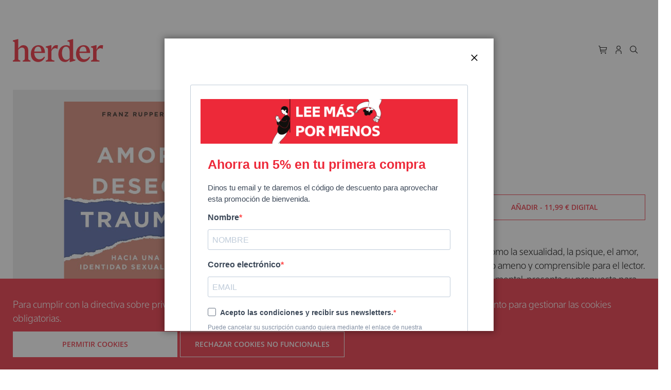

--- FILE ---
content_type: text/html; charset=UTF-8
request_url: https://herdereditorial.com/catalogo/psicologia/amor-deseo-trauma-9788425446382
body_size: 25149
content:
<!doctype html>
<html lang="es">
    <head prefix="og: http://ogp.me/ns# fb: http://ogp.me/ns/fb# product: http://ogp.me/ns/product#">
        <script>
    var LOCALE = 'es\u002DES';
    var BASE_URL = 'https\u003A\u002F\u002Fherdereditorial.com\u002F';
    var require = {
        'baseUrl': 'https\u003A\u002F\u002Fherdereditorial.com\u002Fstatic\u002Fversion1743000516\u002Ffrontend\u002FHerder\u002FStore\u002Fes_ES'
    };</script>        <meta charset="utf-8"/>
<meta name="title" content="Amor, deseo, trauma. Hacia una identidad sexual sana Liebe, Lust und Trauma: Auf dem Weg zur gesunden sexuellen Identität"/>
<meta name="description" content="Franz Ruppert habla en este libro sobre conceptos como la sexualidad, la psique, el amor, la identidad, la sociedad y el psicotrauma, en un estilo ameno y comprensible para el lector."/>
<meta name="keywords" content="Amor, deseo, trauma"/>
<meta name="robots" content="INDEX,FOLLOW"/>
<meta name="viewport" content="width=device-width, initial-scale=1"/>
<meta name="format-detection" content="telephone=no"/>
<title>Amor, deseo, trauma. Hacia una identidad sexual sana Liebe, Lust und Trauma: Auf dem Weg zur gesunden sexuellen Identität</title>
<link  rel="stylesheet" type="text/css"  media="all" href="https://herdereditorial.com/static/version1743000516/_cache/merged/fb7bd02cc2dd9eb8b1737bc20aee1e36.min.css" />
<link  rel="stylesheet" type="text/css"  media="screen and (min-width: 768px)" href="https://herdereditorial.com/static/version1743000516/frontend/Herder/Store/es_ES/css/styles-l.min.css" />
<link  rel="stylesheet" type="text/css"  media="print" href="https://herdereditorial.com/static/version1743000516/frontend/Herder/Store/es_ES/css/print.min.css" />
<link  rel="stylesheet" type="text/css"  media="screen" href="https://herdereditorial.com/static/version1743000516/frontend/Herder/Store/es_ES/css/main.min.css" />
<script  type="text/javascript"  src="https://herdereditorial.com/static/version1743000516/frontend/Herder/Store/es_ES/requirejs/require.js"></script>
<script  type="text/javascript"  src="https://herdereditorial.com/static/version1743000516/frontend/Herder/Store/es_ES/js/bundle/bundle0.js"></script>
<script  type="text/javascript"  src="https://herdereditorial.com/static/version1743000516/frontend/Herder/Store/es_ES/js/bundle/bundle1.js"></script>
<script  type="text/javascript"  src="https://herdereditorial.com/static/version1743000516/frontend/Herder/Store/es_ES/js/bundle/bundle2.js"></script>
<script  type="text/javascript"  src="https://herdereditorial.com/static/version1743000516/frontend/Herder/Store/es_ES/js/bundle/bundle3.js"></script>
<script  type="text/javascript"  src="https://herdereditorial.com/static/version1743000516/frontend/Herder/Store/es_ES/js/bundle/bundle4.js"></script>
<script  type="text/javascript"  src="https://herdereditorial.com/static/version1743000516/frontend/Herder/Store/es_ES/js/bundle/bundle5.js"></script>
<script  type="text/javascript"  src="https://herdereditorial.com/static/version1743000516/frontend/Herder/Store/es_ES/js/bundle/bundle6.js"></script>
<script  type="text/javascript"  src="https://herdereditorial.com/static/version1743000516/frontend/Herder/Store/es_ES/mage/requirejs/static.js"></script>
<script  type="text/javascript"  src="https://herdereditorial.com/static/version1743000516/frontend/Herder/Store/es_ES/mage/requirejs/mixins.js"></script>
<script  type="text/javascript"  src="https://herdereditorial.com/static/version1743000516/frontend/Herder/Store/es_ES/requirejs-config.js"></script>
<script  type="text/javascript"  src="https://herdereditorial.com/static/version1743000516/frontend/Herder/Store/es_ES/Herder_Carousel/lib/v11/swiper-bundle.min.js"></script>
<script  type="text/javascript"  src="https://herdereditorial.com/static/version1743000516/frontend/Herder/Store/es_ES/js/carbon-components/carbon-components.min.js"></script>
<script  type="text/javascript"  src="https://herdereditorial.com/static/version1743000516/frontend/Herder/Store/es_ES/js/theme_store.js"></script>
<script  type="text/javascript"  src="https://herdereditorial.com/static/version1743000516/frontend/Herder/Store/es_ES/js/appstate.js"></script>
<script  type="text/javascript"  src="https://herdereditorial.com/static/version1743000516/frontend/Herder/Store/es_ES/Herder_SearchFields/js/advanced-search-form.js"></script>
<script  type="text/javascript"  type="text/javascript" src="https://herdereditorial.com/static/version1743000516/frontend/Herder/Store/es_ES/Herder_Base/js/data-layer-add-to-cart.js"></script>
<link rel="preload" as="font" crossorigin="anonymous" href="https://herdereditorial.com/static/version1743000516/frontend/Herder/Store/es_ES/fonts/opensans/light/opensans-300.woff2" />
<link rel="preload" as="font" crossorigin="anonymous" href="https://herdereditorial.com/static/version1743000516/frontend/Herder/Store/es_ES/fonts/opensans/regular/opensans-400.woff2" />
<link rel="preload" as="font" crossorigin="anonymous" href="https://herdereditorial.com/static/version1743000516/frontend/Herder/Store/es_ES/fonts/opensans/semibold/opensans-600.woff2" />
<link rel="preload" as="font" crossorigin="anonymous" href="https://herdereditorial.com/static/version1743000516/frontend/Herder/Store/es_ES/fonts/opensans/bold/opensans-700.woff2" />
<link rel="preload" as="font" crossorigin="anonymous" href="https://herdereditorial.com/static/version1743000516/frontend/Herder/Store/es_ES/fonts/Luma-Icons.woff2" />
<link  rel="icon" type="image/x-icon" href="https://herdereditorial.com/media/favicon/default/favicon.png" />
<link  rel="shortcut icon" type="image/x-icon" href="https://herdereditorial.com/media/favicon/default/favicon.png" />
            <!-- Google tag (gtag.js) -->
<script async src="https://www.googletagmanager.com/gtag/js?id=G-5CRX2EZMGF" nonce="MzZjdHY4bzNjbzBmeG05YmRkaGw4cm00bnMwa29ybDI=" ></script>
<script nonce="MzZjdHY4bzNjbzBmeG05YmRkaGw4cm00bnMwa29ybDI=">
  window.dataLayer = window.dataLayer || [];
  function gtag(){dataLayer.push(arguments);}
  gtag('js', new Date());

  gtag('config', 'G-5CRX2EZMGF');
</script>
<!-- END Google tag (gtag.js) -->
<!-- Facebook Pixel Code -->
<script nonce="MzZjdHY4bzNjbzBmeG05YmRkaGw4cm00bnMwa29ybDI=" >
  !function(f,b,e,v,n,t,s)
  {if(f.fbq)return;n=f.fbq=function(){n.callMethod?
  n.callMethod.apply(n,arguments):n.queue.push(arguments)};
  if(!f._fbq)f._fbq=n;n.push=n;n.loaded=!0;n.version='2.0';
  n.queue=[];t=b.createElement(e);t.async=!0;
  t.src=v;s=b.getElementsByTagName(e)[0];
  s.parentNode.insertBefore(t,s)}(window, document,'script',
  'https://connect.facebook.net/en_US/fbevents.js');
  fbq('init', '214793932446979');
  fbq('track', 'PageView');
   fbq('track', 'ViewContent');
</script>
<noscript><img height="1" width="1" style="display:none"
  src="https://www.facebook.com/tr?id=214793932446979&ev=PageView&noscript=1"
/></noscript>
<!-- End Facebook Pixel Code -->

<!-- BEGIN GOOGLE ANALYTICS CODE -->
<script type="text/x-magento-init">
{
    "*": {
        "Magento_GoogleAnalytics/js/google-analytics": {
            "isCookieRestrictionModeEnabled": 1,
            "currentWebsite": 1,
            "cookieName": "user_allowed_save_cookie",
            "ordersTrackingData": [],
            "pageTrackingData": {"optPageUrl":"","isAnonymizedIpActive":false,"accountId":"9144127"}        }
    }
}
</script>
<!-- END GOOGLE ANALYTICS CODE -->
    <script type="text/x-magento-init">
        {
            "*": {
                "Magento_PageCache/js/form-key-provider": {
                    "isPaginationCacheEnabled":
                        0                }
            }
        }
    </script>

<meta property="og:type" content="product" />
<meta property="og:title" content="Amor,&#x20;deseo,&#x20;trauma" />
<meta property="og:image" content="https://herdereditorial.com/media/catalog/product/cache/ad9654d298ea05661e474b5e8938aff3/9/7/9788425446382_1.jpg" />
<meta property="og:description" content="Franz&#x20;Ruppert&#x20;habla&#x20;en&#x20;este&#x20;libro&#x20;sobre&#x20;conceptos&#x20;como&#x20;la&#x20;sexualidad,&#x20;la&#x20;psique,&#x20;el&#x20;amor,&#x20;la&#x20;identidad,&#x20;la&#x20;sociedad&#x20;y&#x20;el&#x20;psicotrauma,&#x20;en&#x20;un&#x20;estilo&#x20;ameno&#x20;y&#x20;comprensible&#x20;para&#x20;el&#x20;lector.&#x20;En&#x20;el&#x20;&#xFA;ltimo&#x20;cap&#xED;tulo,&#x20;dirigido&#x20;a&#x20;especialistas&#x20;en&#x20;salud&#x20;mental,&#x20;presenta&#x20;su&#x20;propuesta&#x20;para&#x20;tratar&#x20;los&#x20;traumas&#x20;sexuales,&#x20;a&#x20;la&#x20;que&#x20;denomina&#x20;&#xAB;psicotraumaterapia&#x20;basada&#x20;en&#x20;la&#x20;identidad&#xBB;.&#x20;Esta&#x20;terapia&#x20;parte&#x20;de&#x20;la&#x20;pr&#xE1;ctica&#x20;terap&#xE9;utica&#x20;de&#x20;las&#x20;constelaciones&#x20;y&#x20;tiene&#x20;el&#x20;objetivo&#x20;de&#x20;romper&#x20;la&#x20;cadena&#x20;de&#x20;traumas&#x20;sexuales&#x20;que&#x20;se&#x20;viven&#x20;en&#x20;muchas&#x20;familias." />
<meta property="og:url" content="https://herdereditorial.com/catalogo/psicologia/amor-deseo-trauma-9788425446382" />
<meta property="product:price:amount" content="19.8"/>
<meta property="product:price:currency" content="EUR"/>
<meta property="product:brand" content="herder">
<meta property="product:availability" content="in stock">
<meta property="product:condition" content="new">
<meta property="product:retailer_item_id" content="9788425446382">
<meta property="product:item_group_id" content="Psicolog&#xED;a">
<meta property="product:category" content="543543">
<meta property="fb_product_category" content="144">

<link rel="canonical" href="https://herdereditorial.com/catalogo/psicologia/amor-deseo-trauma-9788425446382">



    <script type="text/javascript" nonce="MzZjdHY4bzNjbzBmeG05YmRkaGw4cm00bnMwa29ybDI=">
        gtag('event', 'view_item', {
        'currency': "EUR",
        'value': '19.800000',
        'items': [
            {
                'item_id': "pnd_9788425446382",
                'item_name': "Amor, deseo, trauma",
                'affiliation': "Herder eCommerce",
                'index': '0',
                'item_brand': "HERDER_EDITORIAL",
                'item_category': "Psicología",
                'location_id': "herder_ecommerce",
                'price': '19.800000',
                'quantity': 1
            }
        ],
        'debug_mode':false
});    </script>


    <script type="application/ld+json" nonce="MzZjdHY4bzNjbzBmeG05YmRkaGw4cm00bnMwa29ybDI=">
        {"@context":"https:\/\/schema.org\/","@type":"Product","name":"Amor, deseo, trauma","description":"Franz Ruppert habla en este libro sobre conceptos como la sexualidad, la psique, el amor, la identidad, la sociedad y el psicotrauma, en un estilo ameno y comprensible para el lector. En el \u00faltimo cap\u00edtulo, dirigido a especialistas en salud mental, presenta su propuesta para tratar los traumas sexuales, a la que denomina \u00abpsicotraumaterapia basada en la identidad\u00bb. Esta terapia parte de la pr\u00e1ctica terap\u00e9utica de las constelaciones y tiene el objetivo de romper la cadena de traumas sexuales que se viven en muchas familias.","sku":"pnd_9788425446382","mpn":"9788425446382","gtin13":"9788425446382","brand":{"@type":"Brand","name":"Herder Editorial"},"image":["https:\/\/herdereditorial.com\/media\/catalog\/product\/cache\/589551660642d66c0b99985c8be7f916\/9\/7\/9788425446382_1.jpg","https:\/\/herdereditorial.com\/media\/catalog\/product\/cache\/0eeeffdc8b5d3306525ed828052271ae\/9\/7\/9788425446382_1.jpg","https:\/\/herdereditorial.com\/media\/catalog\/product\/cache\/ad9654d298ea05661e474b5e8938aff3\/9\/7\/9788425446382_1.jpg"],"offers":{"@type":"Offer","price":"19.800000","availability":"https:\/\/schema.org\/InStock","priceCurrency":"EUR","itemCondition":"https:\/\/schema.org\/NewCondition","url":"https:\/\/herdereditorial.com\/catalogo\/psicologia\/amor-deseo-trauma-9788425446382","shippingDetails":[{"shippingRate":{"@type":"MonetaryAmount","value":2.99,"currency":"EUR"},"shippingDestination":{"@type":"DefinedRegion","addressCountry":"ES"},"deliveryTime":{"@type":"ShippingDeliveryTime","handlingTime":{"@type":"QuantitativeValue","unitCode":"day","minValue":0,"maxValue":1},"transitTime":{"@type":"QuantitativeValue","unitCode":"day","minValue":1,"maxValue":3}}},{"shippingRate":{"@type":"MonetaryAmount","value":15,"currency":"EUR"},"shippingDestination":{"@type":"DefinedRegion","addressCountry":"PT"},"deliveryTime":{"@type":"ShippingDeliveryTime","handlingTime":{"@type":"QuantitativeValue","unitCode":"day","minValue":0,"maxValue":1},"transitTime":{"@type":"QuantitativeValue","unitCode":"day","minValue":3,"maxValue":7}}},{"shippingRate":{"@type":"MonetaryAmount","value":15,"currency":"EUR"},"shippingDestination":{"@type":"DefinedRegion","addressCountry":"IT"},"deliveryTime":{"@type":"ShippingDeliveryTime","handlingTime":{"@type":"QuantitativeValue","unitCode":"day","minValue":0,"maxValue":1},"transitTime":{"@type":"QuantitativeValue","unitCode":"day","minValue":3,"maxValue":7}}},{"shippingRate":{"@type":"MonetaryAmount","value":15,"currency":"EUR"},"shippingDestination":{"@type":"DefinedRegion","addressCountry":"FR"},"deliveryTime":{"@type":"ShippingDeliveryTime","handlingTime":{"@type":"QuantitativeValue","unitCode":"day","minValue":0,"maxValue":1},"transitTime":{"@type":"QuantitativeValue","unitCode":"day","minValue":3,"maxValue":7}}},{"shippingRate":{"@type":"MonetaryAmount","value":30,"currency":"EUR"},"shippingDestination":{"@type":"DefinedRegion","addressCountry":"MC"},"deliveryTime":{"@type":"ShippingDeliveryTime","handlingTime":{"@type":"QuantitativeValue","unitCode":"day","minValue":0,"maxValue":1},"transitTime":{"@type":"QuantitativeValue","unitCode":"day","minValue":3,"maxValue":7}}},{"shippingRate":{"@type":"MonetaryAmount","value":30,"currency":"EUR"},"shippingDestination":{"@type":"DefinedRegion","addressCountry":"AR"},"deliveryTime":{"@type":"ShippingDeliveryTime","handlingTime":{"@type":"QuantitativeValue","unitCode":"day","minValue":0,"maxValue":1},"transitTime":{"@type":"QuantitativeValue","unitCode":"day","minValue":7,"maxValue":30}}},{"shippingRate":{"@type":"MonetaryAmount","value":30,"currency":"EUR"},"shippingDestination":{"@type":"DefinedRegion","addressCountry":"CL"},"deliveryTime":{"@type":"ShippingDeliveryTime","handlingTime":{"@type":"QuantitativeValue","unitCode":"day","minValue":0,"maxValue":1},"transitTime":{"@type":"QuantitativeValue","unitCode":"day","minValue":7,"maxValue":30}}},{"shippingRate":{"@type":"MonetaryAmount","value":30,"currency":"EUR"},"shippingDestination":{"@type":"DefinedRegion","addressCountry":"CO"},"deliveryTime":{"@type":"ShippingDeliveryTime","handlingTime":{"@type":"QuantitativeValue","unitCode":"day","minValue":0,"maxValue":1},"transitTime":{"@type":"QuantitativeValue","unitCode":"day","minValue":7,"maxValue":30}}},{"shippingRate":{"@type":"MonetaryAmount","value":30,"currency":"EUR"},"shippingDestination":{"@type":"DefinedRegion","addressCountry":"PE"},"deliveryTime":{"@type":"ShippingDeliveryTime","handlingTime":{"@type":"QuantitativeValue","unitCode":"day","minValue":0,"maxValue":1},"transitTime":{"@type":"QuantitativeValue","unitCode":"day","minValue":7,"maxValue":30}}},{"shippingRate":{"@type":"MonetaryAmount","value":38,"currency":"EUR"},"shippingDestination":{"@type":"DefinedRegion","addressCountry":"CA"},"deliveryTime":{"@type":"ShippingDeliveryTime","handlingTime":{"@type":"QuantitativeValue","unitCode":"day","minValue":0,"maxValue":1},"transitTime":{"@type":"QuantitativeValue","unitCode":"day","minValue":7,"maxValue":30}}},{"shippingRate":{"@type":"MonetaryAmount","value":38,"currency":"EUR"},"shippingDestination":{"@type":"DefinedRegion","addressCountry":"US"},"deliveryTime":{"@type":"ShippingDeliveryTime","handlingTime":{"@type":"QuantitativeValue","unitCode":"day","minValue":0,"maxValue":1},"transitTime":{"@type":"QuantitativeValue","unitCode":"day","minValue":7,"maxValue":30}}},{"shippingRate":{"@type":"MonetaryAmount","value":38,"currency":"EUR"},"shippingDestination":{"@type":"DefinedRegion","addressCountry":"MX"},"deliveryTime":{"@type":"ShippingDeliveryTime","handlingTime":{"@type":"QuantitativeValue","unitCode":"day","minValue":0,"maxValue":1},"transitTime":{"@type":"QuantitativeValue","unitCode":"day","minValue":7,"maxValue":30}}}]}}    </script>

    </head>
    <body data-container="body"
          data-mage-init='{"loaderAjax": {}, "loader": { "icon": "https://herdereditorial.com/static/version1743000516/frontend/Herder/Store/es_ES/images/loader-2.gif"}}'
        class="customer-group-general catalog-product-view product-amor-deseo-trauma-9788425446382 categorypath-catalogo-psicologia category-psicologia page-layout-1column" id="html-body">
            <div class="page-top-banner"><div class="widget block block-static-block">
    </div>
</div>

<div class="cookie-status-message" id="cookie-status">
    The store will not work correctly when cookies are disabled.</div>
<script type="text&#x2F;javascript">document.querySelector("#cookie-status").style.display = "none";</script>
<script type="text/x-magento-init">
    {
        "*": {
            "cookieStatus": {}
        }
    }
</script>

<script type="text/x-magento-init">
    {
        "*": {
            "mage/cookies": {
                "expires": null,
                "path": "\u002F",
                "domain": ".herdereditorial.com",
                "secure": true,
                "lifetime": "3600"
            }
        }
    }
</script>
    <noscript>
        <div class="message global noscript">
            <div class="content">
                <p>
                    <strong>Parece que JavaScript está deshabilitado en su navegador.</strong>
                    <span>
                        Para obtener la mejor experiencia en nuestro sitio, asegúrese de activar Javascript en su navegador.                    </span>
                </p>
            </div>
        </div>
    </noscript>
    <div role="alertdialog"
         tabindex="-1"
         class="message global cookie"
         id="notice-cookie-block">
        <div role="document" class="content" tabindex="0">
            <p>
                <br/>
                <span>Para cumplir con la directiva sobre privacidad electrónica y ofrecerte una navegación segura, necesitamos tu consentimiento para gestionar las cookies obligatorias.                </span>
<!--                -->            </p>
            <div class="actions">
                <button id="btn-cookie-allow" class="action allow primary cookie-action">
                    <span>Permitir Cookies</span>
                </button>
                <button id="btn-cookie-reject" class="action allow primary cookie-action">
                    <span>Rechazar cookies no funcionales</span>
                </button>
            </div>
        </div>
    </div>
    <script type="text&#x2F;javascript">    var elemTr5FeJGAArray = document.querySelectorAll('div#notice-cookie-block');
    if(elemTr5FeJGAArray.length !== 'undefined'){
        elemTr5FeJGAArray.forEach(function(element) {
            if (element) {
                element.style.display = 'none';

            }
        });
    }</script>    <script type="text/x-magento-init">
        {
            "#notice-cookie-block": {
                "cookieNotices": {
                    "cookieAllowButtonSelector": ".cookie-action",
                    "cookieName": "user_allowed_save_cookie",
                    "cookieValue": {"1":1},
                    "cookieLifetime": 31536000,
                    "noCookiesUrl": "https\u003A\u002F\u002Fherdereditorial.com\u002Fcookie\u002Findex\u002FnoCookies\u002F"
                }
            }
        }
    </script>

<script>
    window.cookiesConfig = window.cookiesConfig || {};
    window.cookiesConfig.secure = true;
</script><script>    require.config({
        map: {
            '*': {
                wysiwygAdapter: 'mage/adminhtml/wysiwyg/tiny_mce/tinymce5Adapter'
            }
        }
    });</script><div class="page-wrapper"><header class="page-header"><div class="header content"><a
    class="logo"
    href="https://herdereditorial.com/"
    title="Magento&#x20;Commerce"
    aria-label="store logo">
    herder
</a><div data-block="minicart" class="minicart-wrapper">
    <a class="action showcart" href="https://herdereditorial.com/checkout/cart/"
       data-bind="scope: 'minicart_content'">
        <span class="counter qty empty"
              data-bind="css: { empty: !!getCartParam('summary_count') == false && !isLoading() },
               blockLoader: isLoading">
        </span>
    </a>
            <div class="block block-minicart"
             data-role="dropdownDialog"
             data-mage-init='{"dropdownDialog":{
                "appendTo":"[data-block=minicart]",
                "triggerTarget":".showcart",
                "timeout": "2000",
                "closeOnMouseLeave": false,
                "closeOnEscape": true,
                "triggerClass":"active",
                "parentClass":"active",
                "bodyClass":"minicart-open",
                "buttons":[]}}'>
            <div id="minicart-content-wrapper" class="minicart-content-wrapper" data-bind="scope: 'minicart_content'">
                <!-- ko template: getTemplate() --><!-- /ko -->
            </div>
                    </div>
        <script>window.checkout = {"shoppingCartUrl":"https:\/\/herdereditorial.com\/checkout\/cart\/","checkoutUrl":"https:\/\/herdereditorial.com\/checkout\/","updateItemQtyUrl":"https:\/\/herdereditorial.com\/checkout\/sidebar\/updateItemQty\/","removeItemUrl":"https:\/\/herdereditorial.com\/checkout\/sidebar\/removeItem\/","imageTemplate":"Magento_Catalog\/product\/image_with_borders","baseUrl":"https:\/\/herdereditorial.com\/","minicartMaxItemsVisible":5,"websiteId":"1","maxItemsToDisplay":10,"storeId":"1","storeGroupId":"1","customerLoginUrl":"https:\/\/herdereditorial.com\/customer\/account\/login\/referer\/aHR0cHM6Ly9oZXJkZXJlZGl0b3JpYWwuY29tL2NhdGFsb2dvL3BzaWNvbG9naWEvYW1vci1kZXNlby10cmF1bWEtOTc4ODQyNTQ0NjM4Mg~~\/","isRedirectRequired":false,"autocomplete":"off","captcha":{"user_login":{"isCaseSensitive":false,"imageHeight":50,"imageSrc":"","refreshUrl":"https:\/\/herdereditorial.com\/captcha\/refresh\/","isRequired":false,"timestamp":1768745492}}}</script>    <script type="text/x-magento-init">
    {
        "[data-block='minicart']": {
            "Magento_Ui/js/core/app": {"components":{"minicart_content":{"children":{"subtotal.container":{"children":{"subtotal":{"children":{"subtotal.totals":{"config":{"display_cart_subtotal_incl_tax":1,"display_cart_subtotal_excl_tax":0,"template":"Magento_Tax\/checkout\/minicart\/subtotal\/totals"},"children":{"subtotal.totals.msrp":{"component":"Magento_Msrp\/js\/view\/checkout\/minicart\/subtotal\/totals","config":{"displayArea":"minicart-subtotal-hidden","template":"Magento_Msrp\/checkout\/minicart\/subtotal\/totals"}}},"component":"Magento_Tax\/js\/view\/checkout\/minicart\/subtotal\/totals"}},"component":"uiComponent","config":{"template":"Magento_Checkout\/minicart\/subtotal"}}},"component":"uiComponent","config":{"displayArea":"subtotalContainer"}},"item.renderer":{"component":"Magento_Checkout\/js\/view\/cart-item-renderer","config":{"displayArea":"defaultRenderer","template":"Magento_Checkout\/minicart\/item\/default"},"children":{"item.image":{"component":"Magento_Catalog\/js\/view\/image","config":{"template":"Magento_Catalog\/product\/image","displayArea":"itemImage"}},"checkout.cart.item.price.sidebar":{"component":"uiComponent","config":{"template":"Magento_Checkout\/minicart\/item\/price","displayArea":"priceSidebar"}}}},"extra_info":{"component":"uiComponent","config":{"displayArea":"extraInfo"}},"promotion":{"component":"uiComponent","config":{"displayArea":"promotion"}}},"config":{"itemRenderer":{"default":"defaultRenderer","simple":"defaultRenderer","virtual":"defaultRenderer"},"template":"Magento_Checkout\/minicart\/content"},"component":"Magento_Checkout\/js\/view\/minicart"}},"types":[]}        },
        "*": {
            "Magento_Ui/js/block-loader": "https\u003A\u002F\u002Fherdereditorial.com\u002Fstatic\u002Fversion1743000516\u002Ffrontend\u002FHerder\u002FStore\u002Fes_ES\u002Fimages\u002Floader\u002D1.gif"
        }
    }
    </script>
</div><a href="https://herdereditorial.com/customer/account/login/referer/aHR0cHM6Ly9oZXJkZXJlZGl0b3JpYWwuY29tL2NhdGFsb2dvL3BzaWNvbG9naWEvYW1vci1kZXNlby10cmF1bWEtOTc4ODQyNTQ0NjM4Mg~~/" class="authentication" id="authentication_main"></a>

<ul data-accordion class="bx--accordion frameless block block-search main-search">
    <li data-accordion-item class="bx--accordion__item">
        <span class="handle-icon"></span>
        <a class="bx--accordion__heading" aria-expanded="false" aria-controls="pane1">
            <div class="bx--accordion__title"></div>
        </a>
        <div id="pane1" class="bx--accordion__content">
            <div class="submenu-close" id="main-search-close"><span>Cerrar</span></div>
            <div class="block block-title"><strong>Buscar</strong></div>
            <div class="block block-content">
                <form class="form minisearch" id="search_main_form"
                      action="https://herdereditorial.com/catalogsearch/result/" method="get">
                    <div class="field search">
                        <label class="label" for="search" data-role="minisearch-label">
                            <span>Buscar</span>
                        </label>
                        <div class="control">
                            <input id="search_main"
                                                                   type="text"
                                   name="q"
                                   value=""
                                   placeholder="Buscar&#x20;un&#x20;t&#xED;tulo,&#x20;autor,&#x20;ISBN..."
                                   class="input-text"
                                   maxlength="128"
                                   role="combobox"
                                   aria-haspopup="false"
                                   aria-autocomplete="both"
                                   autocomplete="off"
                                   aria-expanded="false"/>
                            <div id="search_autocomplete" class="search-autocomplete"></div>
                                                        <div class="actions">
                                <button type="submit"
                                        title="Buscar"
                                        class="action search"
                                        aria-label="Search"
                                >
                                    <span>Buscar</span>
                                </button>
                            </div>
                        </div>

                    </div>
                </form>
                </form>
                <div class="advanced-search-link">
                    <a href="https://herdereditorial.com/catalogsearch/advanced/">
                        <span class="label">Búsqueda avanzada</span>
                        <span class="icon"></span>
                    </a>
                </div>
            </div>
        </div>
</ul>




<span data-action="toggle-nav" class="action nav-toggle"><span>Toggle Nav</span></span></div></header>    <div class="sections nav-sections">
                <div class="section-items nav-sections-items"
             data-mage-init='{"tabs":{"openedState":"active"}}'>
                            <!--                <div class="section-item-title --><!---item-title"-->
<!--                     data-role="collapsible">-->
<!--                    <a class="--><!---item-switch"-->
<!--                       data-toggle="switch" href="#--><!--">-->
<!--                        --><!--                    </a>-->
<!--                </div>-->
                <div class="section-item-content nav-sections-item-content"
                     id="store.menu"
                     data-role="content">
                    
<menu class="menu-navigation">
    <a class="minicart empty" href="https://herdereditorial.com/checkout/cart/"></a>
    <a href="https://herdereditorial.com/customer/account/login/referer/aHR0cHM6Ly9oZXJkZXJlZGl0b3JpYWwuY29tL2NhdGFsb2dvL3BzaWNvbG9naWEvYW1vci1kZXNlby10cmF1bWEtOTc4ODQyNTQ0NjM4Mg~~/" class="authorization" id="authentication_mobile"></a>
    <span class="toggle-search" data-toggle="expandable" data-target="mobile-nav-search"></span>
    <a class="close" id="menu-navigation-close" data-action="toggle-nav"></a>
</menu>
<div class="mobile-nav-search" id="mobile-nav-search" >
    <div class="block block-search">
    <div class="block block-title"><strong>Buscar</strong></div>
    <div class="block block-content">
        <form class="form minisearch" id="search_mini_form"
              action="https://herdereditorial.com/catalogsearch/result/" method="get">
            <div class="field search">
                <label class="label" for="search" data-role="minisearch-label">
                    <span>Buscar</span>
                </label>
                <div class="control">
                    <input id="search"
                                                       type="text"
                           name="q"
                           value=""
                           placeholder="Buscar&#x20;un&#x20;t&#xED;tulo,&#x20;autor,&#x20;ISBN..."
                           class="input-text"
                           maxlength="128"
                           role="combobox"
                           aria-haspopup="false"
                           aria-autocomplete="both"
                           autocomplete="off"
                           aria-expanded="false"/>
                    <div id="search_autocomplete" class="search-autocomplete"></div>
                                    </div>
            </div>
            <div class="actions">
                <button type="submit"
                    title="Buscar"
                    class="action search"
                    aria-label="Search"
                >
                    <span>Buscar</span>
                </button>
            </div>
        </form>
    </div>
</div>
</div>



<nav class="navigation" data-action="navigation">
    <ul data-mage-init='{"menu":{"responsive":true, "expanded":true, "position":{"my":"left top","at":"left bottom"}}}'>
        <div class="submenu-close"><span>Cerrar</span></div><li  class="level0 nav-1 category-item first level-top parent"><a href="https://herdereditorial.com/catalogo"  class="level-top" ><span>Catálogo</span></a><ul class="level0 submenu"><div class="submenu-close"><span>Cerrar</span></div><li  class="level1 nav-1-1 category-item first"><a href="https://herdereditorial.com/catalogo/arte" ><span>Arte</span></a></li><li  class="level1 nav-1-2 category-item"><a href="https://herdereditorial.com/catalogo/educacion" ><span>Educación</span></a></li><li  class="level1 nav-1-3 category-item"><a href="https://herdereditorial.com/catalogo/espiritualidad" ><span>Espiritualidad</span></a></li><li  class="level1 nav-1-4 category-item"><a href="https://herdereditorial.com/catalogo/estudios-hebraicos" ><span>Estudios Hebraicos</span></a></li><li  class="level1 nav-1-5 category-item"><a href="https://herdereditorial.com/catalogo/filosofia" ><span>Filosofía</span></a></li><li  class="level1 nav-1-6 category-item"><a href="https://herdereditorial.com/catalogo/historia" ><span>Historia</span></a></li><li  class="level1 nav-1-7 category-item"><a href="https://herdereditorial.com/catalogo/idiomas" ><span>Idiomas</span></a></li><li  class="level1 nav-1-8 category-item"><a href="https://herdereditorial.com/catalogo/literatura" ><span>Literatura</span></a></li><li  class="level1 nav-1-9 category-item"><a href="https://herdereditorial.com/catalogo/psicologia" ><span>Psicología</span></a></li><li  class="level1 nav-1-10 category-item"><a href="https://herdereditorial.com/catalogo/religion" ><span>Religión</span></a></li><li  class="level1 nav-1-11 category-item"><a href="https://herdereditorial.com/catalogo/revistas" ><span>Revistas</span></a></li><li  class="level1 nav-1-12 category-item"><a href="https://herdereditorial.com/catalogo/sabiduria-y-tradiciones" ><span>Sabiduría y tradiciones</span></a></li><li  class="level1 nav-1-13 category-item"><a href="https://herdereditorial.com/catalogo/salud" ><span>Salud</span></a></li><li  class="level1 nav-1-14 category-item"><a href="https://herdereditorial.com/catalogo/sociologia" ><span>Sociología</span></a></li><li  class="level1 nav-1-15 category-item last"><a href="https://herdereditorial.com/catalogo/teologia" ><span>Teología</span></a></li></ul></li><li  class="level0 nav-2 category-item last level-top parent"><a href="https://herdereditorial.com/coleccion"  class="level-top" ><span>Colecciones</span></a><ul class="level0 submenu"><div class="submenu-close"><span>Cerrar</span></div><li  class="level1 nav-2-1 category-item first"><a href="https://herdereditorial.com/coleccion/biblioteca-de-filosofia" ><span>Biblioteca de Filosofía</span></a></li><li  class="level1 nav-2-2 category-item"><a href="https://herdereditorial.com/coleccion/biblioteca-herder" ><span>Biblioteca Herder</span></a></li><li  class="level1 nav-2-3 category-item"><a href="https://herdereditorial.com/coleccion/biblioteca-de-psicologia" ><span>Biblioteca de Psicología</span></a></li><li  class="level1 nav-2-4 category-item"><a href="https://herdereditorial.com/coleccion/coleccion-el-almendro" ><span>El Almendro</span></a></li><li  class="level1 nav-2-5 category-item"><a href="https://herdereditorial.com/coleccion/caja-verde" ><span>Caja verde</span></a></li><li  class="level1 nav-2-6 category-item"><a href="https://herdereditorial.com/coleccion/col-leccio-theologumena" ><span>Col·lecció Theologumena</span></a></li><li  class="level1 nav-2-7 category-item"><a href="https://herdereditorial.com/coleccion/contrapunto" ><span>Contrapunto</span></a></li><li  class="level1 nav-2-8 category-item"><a href="https://herdereditorial.com/coleccion/eticas-aplicadas" ><span>Éticas Aplicadas</span></a></li><li  class="level1 nav-2-9 category-item"><a href="https://herdereditorial.com/coleccion/fenomenologia" ><span>Fenomenología</span></a></li><li  class="level1 nav-2-10 category-item"><a href="https://herdereditorial.com/coleccion/gimbernat-salud" ><span>Gimbernat Salud</span></a></li><li  class="level1 nav-2-11 category-item"><a href="https://herdereditorial.com/coleccion/la-otra-h" ><span>la otra h</span></a></li><li  class="level1 nav-2-12 category-item"><a href="https://herdereditorial.com/coleccion/maestros-espirituales" ><span>Maestros Espirituales</span></a></li><li  class="level1 nav-2-13 category-item"><a href="https://herdereditorial.com/coleccion/pensamiento-herder" ><span>Pensamiento Herder</span></a></li><li  class="level1 nav-2-14 category-item"><a href="https://herdereditorial.com/coleccion/3p" ><span>Psicopatología y Psicoterapia de las Psicosis</span></a></li><li  class="level1 nav-2-15 category-item"><a href="https://herdereditorial.com/coleccion/rostros-de-la-filosofia-iberoamericana-y-del-caribe" ><span>Rostros de la filosofía iberoamericana y del caribe</span></a></li><li  class="level1 nav-2-16 category-item"><a href="https://herdereditorial.com/coleccion/salto-de-fondo" ><span>Salto de fondo</span></a></li><li  class="level1 nav-2-17 category-item"><a href="https://herdereditorial.com/coleccion/salud-mental" ><span>Salud Mental</span></a></li><li  class="level1 nav-2-18 category-item"><a href="https://herdereditorial.com/coleccion/terapia-familiar" ><span>Terapia Familiar</span></a></li><li  class="level1 nav-2-19 category-item"><a href="https://herdereditorial.com/coleccion/terapia-breve" ><span>Terapia Breve</span></a></li><li  class="level1 nav-2-20 category-item"><a href="https://herdereditorial.com/coleccion/textos-de-la-filosofia-universal" ><span>Textos de la Filosofía Universal</span></a></li><li  class="level1 nav-2-21 category-item"><a href="https://herdereditorial.com/coleccion/opera-academica" ><span>Ópera académica</span></a></li><li  class="level1 nav-2-22 category-item last"><a href="https://herdereditorial.com/coleccion/obras-completas-de-raimon-panikkar" ><span>Obras completas de Raimon Panikkar</span></a></li></ul></li>        <li class="level0 nav-3 category-item last level-top parent ui-menu-item "
            role="presentation">
            <a href="https://herdereditorial.com/contributors/" class="level-top ui-corner-all" aria-haspopup="true"
               id="ui-id-contributors" tabindex="-1" role="menuitem">
                <span class="ui-menu-icon ui-icon ui-icon-carat-1-e"></span><span>Autores</span>
            </a>

            <ul class="level0 submenu ui-menu ui-widget ui-widget-content ui-corner-all ui-submenu-grid" role="menu"
                aria-hidden="true" aria-expanded="false" style="display: none;">
                <div class="submenu-close"><span>Cerrar</span></div>
                <li class="level1 nav-3-1 category-item __ui-menu-item ui-menu-item-grid" role="presentation">
                    <div class="ui-submenu-grid-container">
                                                    <span class="ui-menu-item ui-submenu-grid-item">
                                <a class="" role="menuitem"
                                   href="https://herdereditorial.com/autor/listing/?letter=a">
                                    <span>A</span>
                                    </a>
                            </span>
                                                    <span class="ui-menu-item ui-submenu-grid-item">
                                <a class="" role="menuitem"
                                   href="https://herdereditorial.com/autor/listing/?letter=b">
                                    <span>B</span>
                                    </a>
                            </span>
                                                    <span class="ui-menu-item ui-submenu-grid-item">
                                <a class="" role="menuitem"
                                   href="https://herdereditorial.com/autor/listing/?letter=c">
                                    <span>C</span>
                                    </a>
                            </span>
                                                    <span class="ui-menu-item ui-submenu-grid-item">
                                <a class="" role="menuitem"
                                   href="https://herdereditorial.com/autor/listing/?letter=d">
                                    <span>D</span>
                                    </a>
                            </span>
                                                    <span class="ui-menu-item ui-submenu-grid-item">
                                <a class="" role="menuitem"
                                   href="https://herdereditorial.com/autor/listing/?letter=e">
                                    <span>E</span>
                                    </a>
                            </span>
                                                    <span class="ui-menu-item ui-submenu-grid-item">
                                <a class="" role="menuitem"
                                   href="https://herdereditorial.com/autor/listing/?letter=f">
                                    <span>F</span>
                                    </a>
                            </span>
                                                    <span class="ui-menu-item ui-submenu-grid-item">
                                <a class="" role="menuitem"
                                   href="https://herdereditorial.com/autor/listing/?letter=g">
                                    <span>G</span>
                                    </a>
                            </span>
                                                    <span class="ui-menu-item ui-submenu-grid-item">
                                <a class="" role="menuitem"
                                   href="https://herdereditorial.com/autor/listing/?letter=h">
                                    <span>H</span>
                                    </a>
                            </span>
                                                    <span class="ui-menu-item ui-submenu-grid-item">
                                <a class="" role="menuitem"
                                   href="https://herdereditorial.com/autor/listing/?letter=i">
                                    <span>I</span>
                                    </a>
                            </span>
                                                    <span class="ui-menu-item ui-submenu-grid-item">
                                <a class="" role="menuitem"
                                   href="https://herdereditorial.com/autor/listing/?letter=j">
                                    <span>J</span>
                                    </a>
                            </span>
                                                    <span class="ui-menu-item ui-submenu-grid-item">
                                <a class="" role="menuitem"
                                   href="https://herdereditorial.com/autor/listing/?letter=k">
                                    <span>K</span>
                                    </a>
                            </span>
                                                    <span class="ui-menu-item ui-submenu-grid-item">
                                <a class="" role="menuitem"
                                   href="https://herdereditorial.com/autor/listing/?letter=l">
                                    <span>L</span>
                                    </a>
                            </span>
                                                    <span class="ui-menu-item ui-submenu-grid-item">
                                <a class="" role="menuitem"
                                   href="https://herdereditorial.com/autor/listing/?letter=m">
                                    <span>M</span>
                                    </a>
                            </span>
                                                    <span class="ui-menu-item ui-submenu-grid-item">
                                <a class="" role="menuitem"
                                   href="https://herdereditorial.com/autor/listing/?letter=n">
                                    <span>N</span>
                                    </a>
                            </span>
                                                    <span class="ui-menu-item ui-submenu-grid-item">
                                <a class="" role="menuitem"
                                   href="https://herdereditorial.com/autor/listing/?letter=o">
                                    <span>O</span>
                                    </a>
                            </span>
                                                    <span class="ui-menu-item ui-submenu-grid-item">
                                <a class="" role="menuitem"
                                   href="https://herdereditorial.com/autor/listing/?letter=p">
                                    <span>P</span>
                                    </a>
                            </span>
                                                    <span class="ui-menu-item ui-submenu-grid-item">
                                <a class="" role="menuitem"
                                   href="https://herdereditorial.com/autor/listing/?letter=q">
                                    <span>Q</span>
                                    </a>
                            </span>
                                                    <span class="ui-menu-item ui-submenu-grid-item">
                                <a class="" role="menuitem"
                                   href="https://herdereditorial.com/autor/listing/?letter=r">
                                    <span>R</span>
                                    </a>
                            </span>
                                                    <span class="ui-menu-item ui-submenu-grid-item">
                                <a class="" role="menuitem"
                                   href="https://herdereditorial.com/autor/listing/?letter=s">
                                    <span>S</span>
                                    </a>
                            </span>
                                                    <span class="ui-menu-item ui-submenu-grid-item">
                                <a class="" role="menuitem"
                                   href="https://herdereditorial.com/autor/listing/?letter=t">
                                    <span>T</span>
                                    </a>
                            </span>
                                                    <span class="ui-menu-item ui-submenu-grid-item">
                                <a class="" role="menuitem"
                                   href="https://herdereditorial.com/autor/listing/?letter=u">
                                    <span>U</span>
                                    </a>
                            </span>
                                                    <span class="ui-menu-item ui-submenu-grid-item">
                                <a class="" role="menuitem"
                                   href="https://herdereditorial.com/autor/listing/?letter=v">
                                    <span>V</span>
                                    </a>
                            </span>
                                                    <span class="ui-menu-item ui-submenu-grid-item">
                                <a class="" role="menuitem"
                                   href="https://herdereditorial.com/autor/listing/?letter=w">
                                    <span>W</span>
                                    </a>
                            </span>
                                                    <span class="ui-menu-item ui-submenu-grid-item">
                                <a class="" role="menuitem"
                                   href="https://herdereditorial.com/autor/listing/?letter=x">
                                    <span>X</span>
                                    </a>
                            </span>
                                                    <span class="ui-menu-item ui-submenu-grid-item">
                                <a class="" role="menuitem"
                                   href="https://herdereditorial.com/autor/listing/?letter=y">
                                    <span>Y</span>
                                    </a>
                            </span>
                                                    <span class="ui-menu-item ui-submenu-grid-item">
                                <a class="" role="menuitem"
                                   href="https://herdereditorial.com/autor/listing/?letter=z">
                                    <span>Z</span>
                                    </a>
                            </span>
                                            </div>
                </li>
            </ul>
        </li>
                    <li class="level0 nav-3 category-item last level-top parent ui-menu-item static-menu-item" role="presentation"
                data-force-open="1">
                <a href="/coordenadas" class="level-top ui-corner-all" aria-haspopup="false"
                   id="ui-id-static" tabindex="-1" role="menuitem">
                    <span class="ui-menu-icon ui-icon ui-icon-carat-1-e"></span><span>Coordenadas</span>
                </a>
            </li>
        
        <li class="level0 nav-4 category-item last level-top parent ui-menu-item account "
            role="presentation" id="menu-item-account">
        </li>

    </ul>
</nav>
                </div>
                                    </div>
    </div>
<main id="maincontent" class="page-main"><a id="contentarea" tabindex="-1"></a>
<div id="page-overlay" class="page-overlay"><div class="page messages"><div data-placeholder="messages"></div>
<div data-bind="scope: 'messages'">
    <!-- ko if: cookieMessages && cookieMessages.length > 0 -->
    <div aria-atomic="true" role="alert" data-bind="foreach: { data: cookieMessages, as: 'message' }" class="messages">
        <div data-bind="attr: {
            class: 'message-' + message.type + ' ' + message.type + ' message',
            'data-ui-id': 'message-' + message.type
        }">
            <div data-bind="html: $parent.prepareMessageForHtml(message.text)"></div>
        </div>
    </div>
    <!-- /ko -->

    <!-- ko if: messages().messages && messages().messages.length > 0 -->
    <div aria-atomic="true" role="alert" class="messages" data-bind="foreach: {
        data: messages().messages, as: 'message'
    }">
        <div data-bind="attr: {
            class: 'message-' + message.type + ' ' + message.type + ' message',
            'data-ui-id': 'message-' + message.type
        }">
            <div data-bind="html: $parent.prepareMessageForHtml(message.text)"></div>
        </div>
    </div>
    <!-- /ko -->
</div>
<script type="text/x-magento-init">
    {
        "*": {
            "Magento_Ui/js/core/app": {
                "components": {
                        "messages": {
                            "component": "Magento_Theme/js/view/messages"
                        }
                    }
                }
            }
    }
</script>
</div><div class="columns"><div class="column main container"><section class="herder-product-media"><div class="media-batches">
    <div class="product-batches">
                            </div>
</div>


<div class="product media"><a id="gallery-prev-area" tabindex="-1"></a>
<div class="action-skip-wrapper"><a class="action skip gallery-next-area"
   href="#gallery-next-area">
    <span>
        Skip to the end of the images gallery    </span>
</a>
</div>
<div class="gallery-placeholder _block-content-loading" data-gallery-role="gallery-placeholder">
    <img
        alt="main product photo"
        class="gallery-placeholder__image"
        src="https://herdereditorial.com/media/catalog/product/cache/15ad132584885f9a7776f6cc9e6833b3/9/7/9788425446382_1.jpg"
    />
</div>
<script type="text/x-magento-init">
    {
        "[data-gallery-role=gallery-placeholder]": {
            "mage/gallery/gallery": {
                "mixins":["magnifier/magnify"],
                "magnifierOpts": {"fullscreenzoom":"20","top":"","left":"","width":"","height":"","eventType":"hover","enabled":false,"mode":"outside"},
                "data": [{"thumb":"https:\/\/herdereditorial.com\/media\/catalog\/product\/cache\/f437635263a3408573b6c489af0d41c1\/9\/7\/9788425446382_1.jpg","img":"https:\/\/herdereditorial.com\/media\/catalog\/product\/cache\/15ad132584885f9a7776f6cc9e6833b3\/9\/7\/9788425446382_1.jpg","full":"https:\/\/herdereditorial.com\/media\/catalog\/product\/cache\/589551660642d66c0b99985c8be7f916\/9\/7\/9788425446382_1.jpg","caption":"Amor, deseo, trauma","position":"1","isMain":true,"type":"image","videoUrl":null}],
                "options": {"nav":"dots","loop":true,"keyboard":true,"arrows":true,"allowfullscreen":true,"showCaption":false,"width":"100%","thumbwidth":88,"thumbheight":110,"height":"325px","transitionduration":500,"transition":"slide\n                ","navarrows":true,"navtype":"slides","navdir":"horizontal","whiteBorders":1,"maxwidth":"325px","maxheight":"325px","ratio":"700\/467"},
                "fullscreen": {"nav":"dots","loop":true,"navdir":"horizontal\n                ","navarrows":false,"navtype":"slides","arrows":"true\n                ","showCaption":false,"transitionduration":500,"transition":"slide\n                    ","whiteBorders":1},
                 "breakpoints": {"mobile":{"conditions":{"max-width":"767px"},"options":{"options":{"nav":"dots"}}}}            }
        }
    }
</script>
<script type="text/x-magento-init">
    {
        "[data-gallery-role=gallery-placeholder]": {
            "Magento_ProductVideo/js/fotorama-add-video-events": {
                "videoData": [{"mediaType":"image","videoUrl":null,"isBase":true}],
                "videoSettings": [{"playIfBase":"0","showRelated":"0","videoAutoRestart":"0"}],
                "optionsVideoData": []            }
        }
    }
</script>
<div class="action-skip-wrapper"><a class="action skip gallery-prev-area"
   href="#gallery-prev-area">
    <span>
        Skip to the beginning of the images gallery    </span>
</a>
</div><a id="gallery-next-area" tabindex="-1"></a>
</div>    <div class="audio-book-links">
        <a class="listen-link" href="/audiolibro-amor-deseo-trauma?backlink=/catalogo/psicologia/amor-deseo-trauma-9788425446382">
            Ir a audiolibro<!--            <span class="arrow"></span>-->
            <span class="icon-headphones"></span>
        </a>

    </div>

<div id="cdn-product-preview" class="cdn-product-preview wrapper ">
                </div>

</section><input name="form_key" type="hidden" value="b0tNxbgL177KSFoP" /><div id="authenticationPopup" data-bind="scope:'authenticationPopup', style: {display: 'none'}">
        <script>window.authenticationPopup = {"autocomplete":"off","customerRegisterUrl":"https:\/\/herdereditorial.com\/customer\/account\/create\/","customerForgotPasswordUrl":"https:\/\/herdereditorial.com\/customer\/account\/forgotpassword\/","baseUrl":"https:\/\/herdereditorial.com\/","customerLoginUrl":"https:\/\/herdereditorial.com\/customer\/ajax\/login\/"}</script>    <!-- ko template: getTemplate() --><!-- /ko -->
        <script type="text/x-magento-init">
        {
            "#authenticationPopup": {
                "Magento_Ui/js/core/app": {"components":{"authenticationPopup":{"component":"Magento_Customer\/js\/view\/authentication-popup","children":{"messages":{"component":"Magento_Ui\/js\/view\/messages","displayArea":"messages"},"captcha":{"component":"Magento_Captcha\/js\/view\/checkout\/loginCaptcha","displayArea":"additional-login-form-fields","formId":"user_login","configSource":"checkout"}}}}}            },
            "*": {
                "Magento_Ui/js/block-loader": "https\u003A\u002F\u002Fherdereditorial.com\u002Fstatic\u002Fversion1743000516\u002Ffrontend\u002FHerder\u002FStore\u002Fes_ES\u002Fimages\u002Floader\u002D1.gif"
                            }
        }
    </script>
</div>
<script type="text/x-magento-init">
    {
        "*": {
            "Magento_Customer/js/section-config": {
                "sections": {"stores\/store\/switch":["*"],"stores\/store\/switchrequest":["*"],"directory\/currency\/switch":["*"],"*":["messages"],"customer\/account\/logout":["*","recently_viewed_product","recently_compared_product","persistent"],"customer\/account\/loginpost":["*"],"customer\/account\/createpost":["*"],"customer\/account\/editpost":["*"],"customer\/ajax\/login":["checkout-data","cart","captcha"],"catalog\/product_compare\/add":["compare-products"],"catalog\/product_compare\/remove":["compare-products"],"catalog\/product_compare\/clear":["compare-products"],"sales\/guest\/reorder":["cart"],"sales\/order\/reorder":["cart"],"checkout\/cart\/add":["cart","directory-data"],"checkout\/cart\/delete":["cart"],"checkout\/cart\/updatepost":["cart"],"checkout\/cart\/updateitemoptions":["cart"],"checkout\/cart\/couponpost":["cart"],"checkout\/cart\/estimatepost":["cart"],"checkout\/cart\/estimateupdatepost":["cart"],"checkout\/onepage\/saveorder":["cart","checkout-data","last-ordered-items"],"checkout\/sidebar\/removeitem":["cart"],"checkout\/sidebar\/updateitemqty":["cart"],"rest\/*\/v1\/carts\/*\/payment-information":["cart","last-ordered-items","captcha","instant-purchase"],"rest\/*\/v1\/guest-carts\/*\/payment-information":["cart","captcha"],"rest\/*\/v1\/guest-carts\/*\/selected-payment-method":["cart","checkout-data"],"rest\/*\/v1\/carts\/*\/selected-payment-method":["cart","checkout-data","instant-purchase"],"customer\/address\/*":["instant-purchase"],"customer\/account\/*":["instant-purchase"],"vault\/cards\/deleteaction":["instant-purchase"],"multishipping\/checkout\/overviewpost":["cart"],"paypal\/express\/placeorder":["cart","checkout-data"],"paypal\/payflowexpress\/placeorder":["cart","checkout-data"],"paypal\/express\/onauthorization":["cart","checkout-data"],"persistent\/index\/unsetcookie":["persistent"],"review\/product\/post":["review"],"paymentservicespaypal\/smartbuttons\/placeorder":["cart","checkout-data"],"paymentservicespaypal\/smartbuttons\/cancel":["cart","checkout-data"],"wishlist\/index\/add":["wishlist"],"wishlist\/index\/remove":["wishlist"],"wishlist\/index\/updateitemoptions":["wishlist"],"wishlist\/index\/update":["wishlist"],"wishlist\/index\/cart":["wishlist","cart"],"wishlist\/index\/fromcart":["wishlist","cart"],"wishlist\/index\/allcart":["wishlist","cart"],"wishlist\/shared\/allcart":["wishlist","cart"],"wishlist\/shared\/cart":["cart"]},
                "clientSideSections": ["checkout-data","cart-data"],
                "baseUrls": ["https:\/\/herdereditorial.com\/"],
                "sectionNames": ["messages","customer","compare-products","last-ordered-items","cart","directory-data","captcha","instant-purchase","loggedAsCustomer","persistent","review","payments","wishlist","recently_viewed_product","recently_compared_product","product_data_storage","paypal-billing-agreement"]            }
        }
    }
</script>
<script type="text/x-magento-init">
    {
        "*": {
            "Magento_Customer/js/customer-data": {
                "sectionLoadUrl": "https\u003A\u002F\u002Fherdereditorial.com\u002Fcustomer\u002Fsection\u002Fload\u002F",
                "expirableSectionLifetime": 60,
                "expirableSectionNames": ["cart","persistent"],
                "cookieLifeTime": "3600",
                "cookieDomain": "herdereditorial.com",
                "updateSessionUrl": "https\u003A\u002F\u002Fherdereditorial.com\u002Fcustomer\u002Faccount\u002FupdateSession\u002F",
                "isLoggedIn": ""
            }
        }
    }
</script>
<script type="text/x-magento-init">
    {
        "*": {
            "Magento_Customer/js/invalidation-processor": {
                "invalidationRules": {
                    "website-rule": {
                        "Magento_Customer/js/invalidation-rules/website-rule": {
                            "scopeConfig": {
                                "websiteId": "1"
                            }
                        }
                    }
                }
            }
        }
    }
</script>
<script type="text/x-magento-init">
    {
        "body": {
            "pageCache": {"url":"https:\/\/herdereditorial.com\/page_cache\/block\/render\/id\/9164\/category\/24\/","handles":["default","catalog_product_view","catalog_product_view_type_pondus_book","catalog_product_view_id_9164","catalog_product_view_sku_pnd_9788425446382"],"originalRequest":{"route":"catalog","controller":"product","action":"view","uri":"\/catalogo\/psicologia\/amor-deseo-trauma-9788425446382"},"versionCookieName":"private_content_version"}        }
    }
</script>
<div class="product-info-main"><div class="page-title-wrapper &#x20;product">
    <h1 class="page-title"
                >
        <span class="base" data-ui-id="page-title-wrapper" itemprop="name">Amor, deseo, trauma</span>    </h1>
    
    <h2 class="pondus-subtitle">Hacia una identidad sexual sana</h2>
    <span class="pondus-contributor pondus-contributor__a01>">
      <span class="pondus-contributor__role">Autor/a: </span>
            <a href="https://herdereditorial.com/autor/franz-ruppert">
            <span class="pondus-contributor__name">Franz Ruppert  <span
                        class="arrow"></span></span>
     </a>
    </span>

                        <span class="pondus-contributor pondus-contributor__b06">
            <span class="pondus-contributor__role">Traductor/a: </span>
                                                <span class="pondus-contributor__name">Ana María Villar Peruga</span>
                                    </span>
    </div>



<div class="product-info-addtocart-wrapper"><div class="product-add-form pondus-book">
    <form data-product-sku="pnd_9788425446382"
          action="https://herdereditorial.com/checkout/cart/add/uenc/aHR0cHM6Ly9oZXJkZXJlZGl0b3JpYWwuY29tL2NhdGFsb2dvL3BzaWNvbG9naWEvYW1vci1kZXNlby10cmF1bWEtOTc4ODQyNTQ0NjM4Mg~~/product/9164/" method="post"
          id="product_addtocart_form_9164"            data-product-format="Paper"
            data-product-type="pondus_book">
        <input type="hidden" name="product" value="9164"/>
        <input type="hidden" name="selected_configurable_option" value=""/>
        <input type="hidden" name="related_product" id="related-products-field" value=""/>
        <input type="hidden" name="item" value="9164"/>
        <input name="form_key" type="hidden" value="b0tNxbgL177KSFoP" />                                <div class="box-tocart pondus-book">
        <div class="fieldset">
            



                            <div class="field qty pondus-book" style="display: none">
                    <div class="control inc_dec" id="inc_dec" data-mage-init='{"Herder_Base/js/inc-dec" : {"min":"1"}}'>
                        <input type="number"
                               name="qty"
                               id="qty-9164"
                               min="0"
                               value="1"
                               title="Cantidad"
                               class="input-text qty"
                               data-validate="&#x7B;&quot;required-number&quot;&#x3A;true,&quot;validate-item-quantity&quot;&#x3A;&#x7B;&quot;maxAllowed&quot;&#x3A;10000&#x7D;&#x7D;"
                        />
                        <button type="button" class="less" data-role="inc-dec" data-step="1"
                                data-direction="dec" data-target-id="qty">
                            <span>
                                <span class="cart-icon"></span>
                            </span>
                        </button>
                        <button type="button" class="more" data-role="inc-dec" data-step="1"
                                data-direction="inc" data-target-id="qty">
                            <span><span class="cart-icon"></span></span>

                        </button>
                    </div>
                </div>
                        <div class="actions">
                                <input type="hidden"
                       name="data_layer_add_to_cart"
                       data-item-id="pnd_9788425446382"
                       data-price="19.800000"
                       data-item-name="Amor, deseo, trauma"
                       data-category="Psicología"
                       data-currency="EUR"
                       data-affiliation="Herder eCommerce"
                       data-item-brand="HERDER_EDITORIAL"
                       data-location-id="herder_ecommerce"
                       data-mode=""/>
                                <button type="submit"
                        title="Añade a tu cesta de la compra"
                        class="action primary tocart icon-cart-add "
                        data-event-track="[base64]"
                        id="product-addtocart-button-9164"
                        disabled
                >

                    <span>
                         <span class="cart-icon"></span>
                        Añadir - <div class="price-box price-final_price" data-role="priceBox" data-product-id="9164" data-price-box="product-id-9164">
    

<span class="price-container price-final_price&#x20;tax&#x20;weee"
        >
        <span  id="product-price-9164"                data-price-amount="19.8"
        data-price-type="finalPrice"
        class="price-wrapper "
    ><span class="price">19,80 €</span></span>
        </span>

</div> Papel                    </span>
                </button>
            </div>
        </div>
    </div>
<script type="text/x-magento-init">
    {
        "#product_addtocart_form_9164": {
            "Magento_Catalog/js/validate-product": {}
        }
    }

</script>
        
                    </form>
</div>

<script type="text/x-magento-init">
    {
        "[data-role=priceBox][data-price-box=product-id-9164]": {
            "priceBox": {
                "priceConfig": {"productId":"9164","priceFormat":{"pattern":"%s\u00a0\u20ac","precision":2,"requiredPrecision":2,"decimalSymbol":",","groupSymbol":".","groupLength":3,"integerRequired":false},"tierPrices":[]}            }
        }
    }
</script>

                                <div class="block pondus_related">
                <div class="block-content content" aria-labelledby="block-pondus_related-heading">
                    <div class="pondus-related-products products-pondus_related">
                                                                                                                                                                                                                                            <div class="item product">
                                <div name="pondus-product-info" class="pondus-product-info">
                                    <div class="info">
                                        <div class="info__column info__column--actions">
                                                                                        <div class="product-info-wrapper">
                                                <div class="product-add-form">
    <form data-product-sku="pnd_9788425446399"
          data-role="tocart-form"
          action="https://herdereditorial.com/checkout/cart/add/uenc/aHR0cHM6Ly9oZXJkZXJlZGl0b3JpYWwuY29tL2NhdGFsb2dvL3BzaWNvbG9naWEvYW1vci1kZXNlby10cmF1bWEtOTc4ODQyNTQ0NjM4Mg~~/product/9464/"
          method="post"
          id="product_addtocart_form_9464"
          data-product-format="ePub"
          data-product-type="pondus_ebook"
            >
        <input type="hidden" name="product" value="9464"/>
        <input type="hidden" name="selected_configurable_option" value=""/>
        <input type="hidden" name="related_product" id="related-products-field-9464"
               value=""/>
        <input type="hidden" name="item" value="9464"/>
        <input name="form_key" type="hidden" value="b0tNxbgL177KSFoP" />                                    
                        <div class="box-tocart pondus-ebook">
        <div class="fieldset">
                                        <div class="field qty pondus-ebook" style="display: none">
                    <div class="control inc_dec" id="inc_dec" data-mage-init='{"Herder_Base/js/inc-dec" : {"min":"1"}}'>
                        <input type="number"
                               name="qty"
                               id="qty-9464"
                               min="0"
                               value="1"
                               title="Cantidad"
                               class="input-text qty"
                               data-validate="&#x7B;&quot;required-number&quot;&#x3A;true,&quot;validate-item-quantity&quot;&#x3A;&#x7B;&quot;maxAllowed&quot;&#x3A;10000&#x7D;&#x7D;"
                        />
                        <button type="button" class="less" data-role="inc-dec" data-step="1"
                                data-direction="dec" data-target-id="qty">
                            <span>
                                <span class="cart-icon"></span>
                            </span>
                        </button>
                        <button type="button" class="more" data-role="inc-dec" data-step="1"
                                data-direction="inc" data-target-id="qty">
                            <span><span class="cart-icon"></span></span>

                        </button>
                    </div>
                </div>
                        <div class="actions">
                                <input type="hidden"
                       name="data_layer_add_to_cart"
                       data-item-id="pnd_9788425446399"
                       data-price="11.990000"
                       data-item-name="Amor, deseo, trauma"
                       data-category=""
                       data-currency="EUR"
                       data-affiliation="Herder eCommerce"
                       data-item-brand="HERDER_EDITORIAL"
                       data-location-id="herder_ecommerce"
                       data-mode=""/>
                                <button type="submit"
                        title="Añade a tu cesta de la compra"
                        class="action primary tocart icon-cart-add "
                        data-event-track="[base64]"
                        id="product-addtocart-button-9464"
                        disabled
                >

                    <span>
                         <span class="cart-icon"></span>
                        Añadir - <div class="price-box price-final_price" data-role="priceBox" data-product-id="9464" data-price-box="product-id-9464">
    

<span class="price-container price-final_price&#x20;tax&#x20;weee"
        >
        <span  id="product-price-9464"                data-price-amount="11.99"
        data-price-type="finalPrice"
        class="price-wrapper "
    ><span class="price">11,99 €</span></span>
        </span>

</div> Digital                    </span>
                </button>
            </div>
        </div>
    </div>
<script type="text/x-magento-init">
    {
        "#product_addtocart_form_9464": {
            "Magento_Catalog/js/validate-product": {}
        }
    }

</script>
                    </form>
</div>
<!--
<script type="text/javascript" nonce="MzZjdHY4bzNjbzBmeG05YmRkaGw4cm00bnMwa29ybDI=">
    // Related
    //require([
    //    'jquery',
    //    'priceBox'
    //], function ($) {
    //    var dataPriceBoxSelector = '[data-role=priceBox]';
    //    var dataProductIdSelector = '[data-product-id=//]';
    //    var priceBoxes = $(dataPriceBoxSelector + dataProductIdSelector);
    //
    //    priceBoxes = priceBoxes.filter(function (index, elem) {
    //        return !$(elem).find('.price-from').length;
    //    });
    //    priceBoxes.priceBox({
    //            'priceConfig':     //        }
    //    );
    //});
</script>
<script type="text/x-magento-init">
{
    "#product_addtocart_form_9464": {
        "catalogAddToCart": {
            "product_sku": "pnd_9788425446399"
        }
    }
}
</script>
-->

                                                <div class="product actions product-item-actions">
<!--                                                    --><!--                                                        <div class="secondary-addto-links actions-secondary"-->
<!--                                                             data-role="add-to-links">-->
<!--                                                            <p>BB START</p>-->
<!--                                                            --><!--                                                            <p>BB END</p>-->
<!--                                                        </div>-->
<!--                                                    -->                                                </div>
                                            </div>
                                        </div>
                                    </div>
                                </div>
                            </div>
                                            </div>
                </div>
            </div>
            </div><div class="product attribute overview">
        <div class="value" itemprop="description"><p class="pondus-field field-text-internet-teaser">Franz Ruppert habla en este libro sobre conceptos como la sexualidad, la psique, el amor, la identidad, la sociedad y el psicotrauma, en un estilo ameno y comprensible para el lector. En el último capítulo, dirigido a especialistas en salud mental, presenta su propuesta para tratar los traumas sexuales, a la que denomina «psicotraumaterapia basada en la identidad». Esta terapia parte de la práctica terapéutica de las constelaciones y tiene el objetivo de romper la cadena de traumas sexuales que se viven en muchas familias.</p></div>
</div>

    <ul data-accordion class="bx--accordion frameless full-text">
        <li data-accordion-item
            class="bx--accordion__item  bx--accordion__item--active">
            <div id="pane1" class="bx--accordion__content">
                <div class="product attribute description">
                                        <div class="value" ><p>Muchas personas no llegan a vivir su sexualidad en congruencia con su identidad por haber sufrido traumas sexuales, traumas de relación y traumas de amor. Confunden su identidad con la identificación con otros, en muchos casos con el autor de su trauma. Su sexualidad está marcada por esa identificación.</p>
<p>En esta obra el autor, al cual avala una experiencia de veinticinco años como terapeuta, expone que hay muchos más traumas sexuales de los que creemos, puesto que muchas veces los abusos sexuales tienen lugar en el propio seno de la familia. Los niños que los sufren no hablan de esas experiencias. Desarrollan de forma exagerada sentimientos como rabia, vergüenza, (falso) orgullo, y asco. Muchas de estas víctimas de abusos acaban convirtiéndose, a su vez, en abusadores de sus propios hijos, a quienes traspasan el mismo trauma que ellos arrastran.</p></div>
                </div>
            </div>
            <div class="bx--accordion__item_title">
                <span class="handle-icon"></span>
                <a class="bx--accordion__heading" aria-expanded="false" aria-controls="pane1">
                    <div class="bx--accordion__title closed">Leer todo el texto</div>
                    <div class="bx--accordion__title open">Mostrar menos</div>
                </a>
            </div>
        </li>
    </ul>

<div class="product-social-links"><div class="product-addto-links" data-role="add-to-links">
    <script type="text/x-magento-init">
    {
        "body": {
            "addToWishlist": {"productType":"pondus_book"}        }
    }
</script>
</div>
</div></div><section class="herder-product-details"><ul data-accordion class="bx--accordion">
        <li data-accordion-item class="bx--accordion__item">
        <div class="bx--accordion__item_title">
            <span class="handle-icon"></span>
            <a class="bx--accordion__heading" aria-expanded="false" aria-controls="pane1">
                <div class="bx--accordion__title">Detalles del producto                </div>
            </a>
        </div>
        <div id="pane1" class="bx--accordion__content">
                            <span class="section-item-title">Categorización</span>
                <div class="product-classification">
                                                                <div class="pondus-container">
                            <div class="pondus-container__segments">
                                <span>Temática:</span>
                                <ul>
                                                                            <li>
                                            <a class="arrow-link" href="https://herdereditorial.com/catalogo/psicologia"> Psicología<span class="icon"></span></a>
                                        </li>
                                                                    </ul>
                            </div>
                        </div>
                                    </div>
            
            <span class="section-item-title">Ficha técnica                                    - Papel                            </span>
            <table class="data table additional-attributes" id="product-attribute-specs-table">
                <caption class="table-caption">Ficha técnica</caption>
                <tbody>
                                                            <tr class="pnd_isbn">
                            <th class="col label" scope="row">ISBN</th>
                            <td class="col data" data-th="ISBN">
                                9788425446382                            </td>
                        </tr>
                                                                                <tr class="pnd_title">
                            <th class="col label" scope="row">Título</th>
                            <td class="col data" data-th="Title">
                                Amor, deseo, trauma                            </td>
                        </tr>
                                                                                <tr class="pnd_subtitle_1">
                            <th class="col label" scope="row">Subtítulo</th>
                            <td class="col data" data-th="Subtitle">
                                Hacia una identidad sexual sana                            </td>
                        </tr>
                                                                                <tr class="pnd_original_title">
                            <th class="col label" scope="row">Titulo original</th>
                            <td class="col data" data-th="Titulo&#x20;original">
                                Liebe, Lust und Trauma: Auf dem Weg zur gesunden sexuellen Identität                            </td>
                        </tr>
                                                                                <tr class="pnd_publisher">
                            <th class="col label" scope="row">Editorial</th>
                            <td class="col data" data-th="Publisher">
                                Herder Editorial                            </td>
                        </tr>
                                                                                <tr class="pnd_publication_date">
                            <th class="col label" scope="row">Fecha de publicación</th>
                            <td class="col data" data-th="Publication&#x20;Date">
                                Febrero 2021                            </td>
                        </tr>
                                                                                                                    <tr class="pnd_dimensions_height">
                            <th class="col label" scope="row">Tamaño</th>
                            <td class="col data" data-th="Size">
                                14.10 cm x 21.60 cm                            </td>
                        </tr>
                                                                                <tr class="pnd_page_count">
                            <th class="col label" scope="row">Nº de páginas</th>
                            <td class="col data" data-th="Page&#x20;Count">
                                248                            </td>
                        </tr>
                                                                                <tr class="pnd_product_format">
                            <th class="col label" scope="row">Formato del libro</th>
                            <td class="col data" data-th="Product&#x20;Format">
                                Libro en rústica / tapa blanda                            </td>
                        </tr>
                                                                                <tr class="pnd_edition_count">
                            <th class="col label" scope="row">Nº de edición</th>
                            <td class="col data" data-th="Edition&#x20;N&#xBA;">
                                1<span class="super">a</span>                            </td>
                        </tr>
                                                    </tbody>
            </table>
                <span class="section-item-title">Ficha técnica                    - Digital            </span>
    <table class="data table additional-attributes" id="product-attribute-specs-table">
        <caption class="table-caption">Ficha técnica</caption>
        <tbody>
                                    <tr class="pnd_isbn">
                    <th class="col label" scope="row">ISBN</th>
                    <td class="col data" data-th="ISBN">
                        9788425446399                    </td>
                </tr>
                                                <tr class="pnd_title">
                    <th class="col label" scope="row">Título</th>
                    <td class="col data" data-th="Title">
                        Amor, deseo, trauma                    </td>
                </tr>
                                                <tr class="pnd_subtitle_1">
                    <th class="col label" scope="row">Subtítulo</th>
                    <td class="col data" data-th="Subtitle">
                        Hacia una identidad sexual sana                    </td>
                </tr>
                                                <tr class="pnd_original_title">
                    <th class="col label" scope="row">Titulo original</th>
                    <td class="col data" data-th="Titulo&#x20;original">
                        Liebe, Lust und Trauma: Auf dem Weg zur gesunden sexuellen Identität                    </td>
                </tr>
                                                <tr class="pnd_publisher">
                    <th class="col label" scope="row">Editorial</th>
                    <td class="col data" data-th="Publisher">
                        Herder Editorial                    </td>
                </tr>
                                                <tr class="pnd_publication_date">
                    <th class="col label" scope="row">Fecha de publicación</th>
                    <td class="col data" data-th="Publication&#x20;Date">
                        Febrero 2021                    </td>
                </tr>
                                                <tr class="pnd_edition_count">
                    <th class="col label" scope="row">Nº de edición</th>
                    <td class="col data" data-th="Edition&#x20;N&#xBA;">
                        1<span class="super">a</span>                    </td>
                </tr>
                            </tbody>
    </table>


        </div>
    </li>
</ul>
</section><section class="herder-same-author">        <section
            class="product-slider-wrapper with-title">
                    <div class="block-title">
                <h4 class="section">
                    Otros libros del autor                </h4>
            </div>
                <div class="block block-product-slider slider-list">
                        <div class="block-content content">
                <div class="products wrapper grid products-grid">
                    <ol class="products list items herder-product-slider-696cea14547a1  cart-none  wishlist-none">
                                                                                                            <li class="item product product-item ">
                                <div class="product-item-info  cart-none  wishlist-none" onclick="window.location='https://herdereditorial.com/catalogo/psicologia/quien-soy-yo-en-una-sociedad-traumatizada-9788425442940'">
                                    
                                        <a                                                 class="product-item-photo">
                                            <img src="https://herdereditorial.com/media/catalog/product/cache/f5bbe72ad635c7905d6a8c8188a95033/9/7/9788425442940_1.jpg"
                                                 class=" "/>
                                                                                    </a>


                                                                        <div class="product-item-details">
                                        
                                            <div class="product-item-author">
                                                                                                    <span class="author">Franz Ruppert</span>
                                                                                            </div>

                                                                                <span class="product-item-name">
                                            <a href="https://herdereditorial.com/catalogo/psicologia/quien-soy-yo-en-una-sociedad-traumatizada-9788425442940"
                                               title="https://herdereditorial.com/catalogo/psicologia/quien-soy-yo-en-una-sociedad-traumatizada-9788425442940"
                                               class="product-item-link">
                                                ¿Quién soy yo en una sociedad traumatizada?                                                                                            </a>
                                         </span>
                                        <div class="price-box-wrapper">
                                            <div class="price-box price-final_price" data-role="priceBox" data-product-id="9136" data-price-box="product-id-9136">
    

<span class="price-container price-final_price&#x20;tax&#x20;weee"
        >
        <span  id="old-price-9136-"                data-price-amount="10.99"
        data-price-type="finalPrice"
        class="price-wrapper "
    ><span class="price">10,99 €</span></span>
        </span>

</div> - <div class="price-box price-final_price" data-role="priceBox" data-product-id="9096" data-price-box="product-id-9096">
    

<span class="price-container price-final_price&#x20;tax&#x20;weee"
        >
        <span  id="old-price-9096-"                data-price-amount="17.8"
        data-price-type="finalPrice"
        class="price-wrapper "
    ><span class="price">17,80 €</span></span>
        </span>

</div>                                        </div>
                                                                                                                    </div>

                                </div>
                            </li>
                                                                                                            <li class="item product product-item ">
                                <div class="product-item-info  cart-none  wishlist-none" onclick="window.location='https://herdereditorial.com/catalogo/psicologia/trauma-miedo-y-amor-9788425442131'">
                                    
                                        <a                                                 class="product-item-photo">
                                            <img src="https://herdereditorial.com/media/catalog/product/cache/f5bbe72ad635c7905d6a8c8188a95033/9/7/9788425442131_1.jpg"
                                                 class=" "/>
                                                                                    </a>


                                                                        <div class="product-item-details">
                                        
                                            <div class="product-item-author">
                                                                                                    <span class="author">Franz Ruppert</span>
                                                                                            </div>

                                                                                <span class="product-item-name">
                                            <a href="https://herdereditorial.com/catalogo/psicologia/trauma-miedo-y-amor-9788425442131"
                                               title="https://herdereditorial.com/catalogo/psicologia/trauma-miedo-y-amor-9788425442131"
                                               class="product-item-link">
                                                Trauma, miedo y amor                                                                                            </a>
                                         </span>
                                        <div class="price-box-wrapper">
                                            <div class="price-box price-final_price" data-role="priceBox" data-product-id="10796" data-price-box="product-id-10796">
    

<span class="price-container price-final_price&#x20;tax&#x20;weee"
        >
        <span  id="old-price-10796-"                data-price-amount="16.99"
        data-price-type="finalPrice"
        class="price-wrapper "
    ><span class="price">16,99 €</span></span>
        </span>

</div> - <div class="price-box price-final_price" data-role="priceBox" data-product-id="10794" data-price-box="product-id-10794">
    

<span class="price-container price-final_price&#x20;tax&#x20;weee"
        >
        <span  id="old-price-10794-"                data-price-amount="29.8"
        data-price-type="finalPrice"
        class="price-wrapper "
    ><span class="price">29,80 €</span></span>
        </span>

</div>                                        </div>
                                                                                                                    </div>

                                </div>
                            </li>
                                                                                                            <li class="item product product-item ">
                                <div class="product-item-info  cart-none  wishlist-none" onclick="window.location='https://herdereditorial.com/catalogo/psicologia/trauma-precoz-9788425437472'">
                                    
                                        <a                                                 class="product-item-photo">
                                            <img src="https://herdereditorial.com/media/catalog/product/cache/f5bbe72ad635c7905d6a8c8188a95033/9/7/9788425437472_1.jpg"
                                                 class=" "/>
                                                                                    </a>


                                                                        <div class="product-item-details">
                                        
                                            <div class="product-item-author">
                                                                                                    <span class="author">Franz Ruppert</span>
                                                                                            </div>

                                                                                <span class="product-item-name">
                                            <a href="https://herdereditorial.com/catalogo/psicologia/trauma-precoz-9788425437472"
                                               title="https://herdereditorial.com/catalogo/psicologia/trauma-precoz-9788425437472"
                                               class="product-item-link">
                                                Trauma precoz                                                                                            </a>
                                         </span>
                                        <div class="price-box-wrapper">
                                            <div class="price-box price-final_price" data-role="priceBox" data-product-id="10805" data-price-box="product-id-10805">
    

<span class="price-container price-final_price&#x20;tax&#x20;weee"
        >
        <span  id="old-price-10805-"                data-price-amount="16.99"
        data-price-type="finalPrice"
        class="price-wrapper "
    ><span class="price">16,99 €</span></span>
        </span>

</div> - <div class="price-box price-final_price" data-role="priceBox" data-product-id="10777" data-price-box="product-id-10777">
    

<span class="price-container price-final_price&#x20;tax&#x20;weee"
        >
        <span  id="old-price-10777-"                data-price-amount="29.8"
        data-price-type="finalPrice"
        class="price-wrapper "
    ><span class="price">29,80 €</span></span>
        </span>

</div>                                        </div>
                                                                                                                    </div>

                                </div>
                            </li>
                                            </ol>
                </div>
            </div>
        </div>
    </section>
    <script type="text/javascript" nonce="MzZjdHY4bzNjbzBmeG05YmRkaGw4cm00bnMwa29ybDI=">
        require(['jquery', 'slick'], function ($) {
            $(function () {
                $('ol.herder-product-slider-696cea14547a1.list.items').not('.slick-initialized').slick({
                    dots: true,
                    infinite: true,
                    slidesToShow: 4,
                    slidesToScroll: 3,
                    speed: 500,
                    autoplay: false,
                    autoplaySpeed: 1500,
                    cssEase: 'ease-in-out',
                    rtl: false,
                    responsive: [
                        {
                            breakpoint: 1024,
                            settings: {
                                slidesToShow: 3,
                                slidesToScroll: 2
                            }
                        },
                        {
                            breakpoint: 768,
                            settings: {
                                slidesToShow: 2,
                                slidesToScroll: 1
                            }
                        },
                        {
                            breakpoint: 507,
                            settings: {
                                slidesToShow: 1,
                                slidesToScroll: 1
                            }
                        }
                    ]
                })
            })
        });
    </script>
    <script type="text/x-magento-init">
        {
            "*": {
                "Magento_Ui/js/core/app": {
                    "components": {
                        "wishlist": {
                            "component": "Magento_Wishlist/js/view/wishlist"
                        }
                    }
                }
            }
        }







    </script>
        <section
            class="product-slider-wrapper with-title">
                    <div class="block-title">
                <h4 class="section">
                    Quizá también te interesen...                </h4>
            </div>
                <div class="block block-product-slider slider-list">
                        <div class="block-content content">
                <div class="products wrapper grid products-grid">
                    <ol class="products list items herder-product-slider-696cea148e27b  cart-none  wishlist-none">
                                                                                                            <li class="item product product-item ">
                                <div class="product-item-info  cart-none  wishlist-none" onclick="window.location='https://herdereditorial.com/catalogo/psicologia/parejas-a-la-carta-9788425439384'">
                                    
                                        <a                                                 class="product-item-photo">
                                            <img src="https://herdereditorial.com/media/catalog/product/cache/f5bbe72ad635c7905d6a8c8188a95033/9/7/9788425439384_1.jpg"
                                                 class=" "/>
                                                                                    </a>


                                                                        <div class="product-item-details">
                                        
                                            <div class="product-item-author">
                                                                                                    <span class="author">Manuel Villegas </span>
                                                                                                    <span class="author">Pilar Mallor</span>
                                                                                            </div>

                                                                                <span class="product-item-name">
                                            <a href="https://herdereditorial.com/catalogo/psicologia/parejas-a-la-carta-9788425439384"
                                               title="https://herdereditorial.com/catalogo/psicologia/parejas-a-la-carta-9788425439384"
                                               class="product-item-link">
                                                Parejas a la carta                                                                                            </a>
                                         </span>
                                        <div class="price-box-wrapper">
                                            <div class="price-box price-final_price" data-role="priceBox" data-product-id="9374" data-price-box="product-id-9374">
    

<span class="price-container price-final_price&#x20;tax&#x20;weee"
        >
        <span  id="old-price-9374-"                data-price-amount="10.99"
        data-price-type="finalPrice"
        class="price-wrapper "
    ><span class="price">10,99 €</span></span>
        </span>

</div> - <div class="price-box price-final_price" data-role="priceBox" data-product-id="9085" data-price-box="product-id-9085">
    

<span class="price-container price-final_price&#x20;tax&#x20;weee"
        >
        <span  id="old-price-9085-"                data-price-amount="19.8"
        data-price-type="finalPrice"
        class="price-wrapper "
    ><span class="price">19,80 €</span></span>
        </span>

</div>                                        </div>
                                                                                                                    </div>

                                </div>
                            </li>
                                                                                                            <li class="item product product-item ">
                                <div class="product-item-info  cart-none  wishlist-none" onclick="window.location='https://herdereditorial.com/catalogo/psicologia/quien-soy-yo-en-una-sociedad-traumatizada-9788425442940'">
                                    
                                        <a                                                 class="product-item-photo">
                                            <img src="https://herdereditorial.com/media/catalog/product/cache/f5bbe72ad635c7905d6a8c8188a95033/9/7/9788425442940_1.jpg"
                                                 class=" "/>
                                                                                    </a>


                                                                        <div class="product-item-details">
                                        
                                            <div class="product-item-author">
                                                                                                    <span class="author">Franz Ruppert</span>
                                                                                            </div>

                                                                                <span class="product-item-name">
                                            <a href="https://herdereditorial.com/catalogo/psicologia/quien-soy-yo-en-una-sociedad-traumatizada-9788425442940"
                                               title="https://herdereditorial.com/catalogo/psicologia/quien-soy-yo-en-una-sociedad-traumatizada-9788425442940"
                                               class="product-item-link">
                                                ¿Quién soy yo en una sociedad traumatizada?                                                                                            </a>
                                         </span>
                                        <div class="price-box-wrapper">
                                            <div class="price-box price-final_price" data-role="priceBox" data-product-id="9136" data-price-box="product-id-9136">
    

<span class="price-container price-final_price&#x20;tax&#x20;weee"
        >
        <span  id="old-price-9136-"                data-price-amount="10.99"
        data-price-type="finalPrice"
        class="price-wrapper "
    ><span class="price">10,99 €</span></span>
        </span>

</div> - <div class="price-box price-final_price" data-role="priceBox" data-product-id="9096" data-price-box="product-id-9096">
    

<span class="price-container price-final_price&#x20;tax&#x20;weee"
        >
        <span  id="old-price-9096-"                data-price-amount="17.8"
        data-price-type="finalPrice"
        class="price-wrapper "
    ><span class="price">17,80 €</span></span>
        </span>

</div>                                        </div>
                                                                                                                    </div>

                                </div>
                            </li>
                                                                                                            <li class="item product product-item ">
                                <div class="product-item-info  cart-none  wishlist-none" onclick="window.location='https://herdereditorial.com/catalogo/psicologia/el-enga-oso-miedo-a-no-estar-a-la-altura-9788425446948'">
                                    
                                        <a                                                 class="product-item-photo">
                                            <img src="https://herdereditorial.com/media/catalog/product/cache/f5bbe72ad635c7905d6a8c8188a95033/9/7/9788425446948_1_1.jpg"
                                                 class=" "/>
                                                                                            <span class="product-batches">
                                                                                                                                                                                                                    <span class="audio-book"></span>
                                                                                                    </span>
                                                                                    </a>


                                                                        <div class="product-item-details">
                                        
                                            <div class="product-item-author">
                                                                                                    <span class="author">Roberta Milanese</span>
                                                                                            </div>

                                                                                <span class="product-item-name">
                                            <a href="https://herdereditorial.com/catalogo/psicologia/el-enga-oso-miedo-a-no-estar-a-la-altura-9788425446948"
                                               title="https://herdereditorial.com/catalogo/psicologia/el-enga-oso-miedo-a-no-estar-a-la-altura-9788425446948"
                                               class="product-item-link">
                                                El engañoso miedo a no estar a la altura                                                                                            </a>
                                         </span>
                                        <div class="price-box-wrapper">
                                            <div class="price-box price-final_price" data-role="priceBox" data-product-id="9167" data-price-box="product-id-9167">
    

<span class="price-container price-final_price&#x20;tax&#x20;weee"
        >
        <span  id="old-price-9167-"                data-price-amount="10.99"
        data-price-type="finalPrice"
        class="price-wrapper "
    ><span class="price">10,99 €</span></span>
        </span>

</div> - <div class="price-box price-final_price" data-role="priceBox" data-product-id="9103" data-price-box="product-id-9103">
    

<span class="price-container price-final_price&#x20;tax&#x20;weee"
        >
        <span  id="old-price-9103-"                data-price-amount="16.9"
        data-price-type="finalPrice"
        class="price-wrapper "
    ><span class="price">16,90 €</span></span>
        </span>

</div>                                        </div>
                                                                                                                    </div>

                                </div>
                            </li>
                                                                                                            <li class="item product product-item ">
                                <div class="product-item-info  cart-none  wishlist-none" onclick="window.location='https://herdereditorial.com/catalogo/psicologia/en-busca-del-bienestar-9788425447181'">
                                    
                                        <a                                                 class="product-item-photo">
                                            <img src="https://herdereditorial.com/media/catalog/product/cache/f5bbe72ad635c7905d6a8c8188a95033/9/7/9788425447181_1.jpg"
                                                 class=" "/>
                                                                                            <span class="product-batches">
                                                                                                                                                                                                                    <span class="audio-book"></span>
                                                                                                    </span>
                                                                                    </a>


                                                                        <div class="product-item-details">
                                        
                                            <div class="product-item-author">
                                                                                                    <span class="author">Marta Toledano Ramón</span>
                                                                                                    <span class="author">Jorge Juan Toledano Ramón</span>
                                                                                            </div>

                                                                                <span class="product-item-name">
                                            <a href="https://herdereditorial.com/catalogo/psicologia/en-busca-del-bienestar-9788425447181"
                                               title="https://herdereditorial.com/catalogo/psicologia/en-busca-del-bienestar-9788425447181"
                                               class="product-item-link">
                                                En busca del bienestar                                                                                            </a>
                                         </span>
                                        <div class="price-box-wrapper">
                                            <div class="price-box price-final_price" data-role="priceBox" data-product-id="9171" data-price-box="product-id-9171">
    

<span class="price-container price-final_price&#x20;tax&#x20;weee"
        >
        <span  id="old-price-9171-"                data-price-amount="10.99"
        data-price-type="finalPrice"
        class="price-wrapper "
    ><span class="price">10,99 €</span></span>
        </span>

</div> - <div class="price-box price-final_price" data-role="priceBox" data-product-id="9105" data-price-box="product-id-9105">
    

<span class="price-container price-final_price&#x20;tax&#x20;weee"
        >
        <span  id="old-price-9105-"                data-price-amount="17.8"
        data-price-type="finalPrice"
        class="price-wrapper "
    ><span class="price">17,80 €</span></span>
        </span>

</div>                                        </div>
                                                                                                                    </div>

                                </div>
                            </li>
                                                                                                            <li class="item product product-item ">
                                <div class="product-item-info  cart-none  wishlist-none" onclick="window.location='https://herdereditorial.com/catalogo/psicologia/el-placer-frustrado-9788425445736'">
                                    
                                        <a                                                 class="product-item-photo">
                                            <img src="https://herdereditorial.com/media/catalog/product/cache/f5bbe72ad635c7905d6a8c8188a95033/A/F/AF_El_placer_frustrado_1.jpg"
                                                 class=" "/>
                                                                                    </a>


                                                                        <div class="product-item-details">
                                        
                                            <div class="product-item-author">
                                                                                                    <span class="author">Giorgio Nardone</span>
                                                                                                    <span class="author">Elisa Balbi</span>
                                                                                                    <span class="author">Elena Boggiani</span>
                                                                                            </div>

                                                                                <span class="product-item-name">
                                            <a href="https://herdereditorial.com/catalogo/psicologia/el-placer-frustrado-9788425445736"
                                               title="https://herdereditorial.com/catalogo/psicologia/el-placer-frustrado-9788425445736"
                                               class="product-item-link">
                                                El placer frustrado                                                                                            </a>
                                         </span>
                                        <div class="price-box-wrapper">
                                            <div class="price-box price-final_price" data-role="priceBox" data-product-id="9160" data-price-box="product-id-9160">
    

<span class="price-container price-final_price&#x20;tax&#x20;weee"
        >
        <span  id="old-price-9160-"                data-price-amount="8.99"
        data-price-type="finalPrice"
        class="price-wrapper "
    ><span class="price">8,99 €</span></span>
        </span>

</div> - <div class="price-box price-final_price" data-role="priceBox" data-product-id="9211" data-price-box="product-id-9211">
    

<span class="price-container price-final_price&#x20;tax&#x20;weee"
        >
        <span  id="old-price-9211-"                data-price-amount="14.9"
        data-price-type="finalPrice"
        class="price-wrapper "
    ><span class="price">14,90 €</span></span>
        </span>

</div>                                        </div>
                                                                                                                    </div>

                                </div>
                            </li>
                                                                                                            <li class="item product product-item ">
                                <div class="product-item-info  cart-none  wishlist-none" onclick="window.location='https://herdereditorial.com/catalogo/psicologia/ordenes-del-amor-9788425427527'">
                                    
                                        <a                                                 class="product-item-photo">
                                            <img src="https://herdereditorial.com/media/catalog/product/cache/f5bbe72ad635c7905d6a8c8188a95033/9/7/9788425427527_1.jpg"
                                                 class=" "/>
                                                                                    </a>


                                                                        <div class="product-item-details">
                                        
                                            <div class="product-item-author">
                                                                                                    <span class="author">Bert Hellinger</span>
                                                                                            </div>

                                                                                <span class="product-item-name">
                                            <a href="https://herdereditorial.com/catalogo/psicologia/ordenes-del-amor-9788425427527"
                                               title="https://herdereditorial.com/catalogo/psicologia/ordenes-del-amor-9788425427527"
                                               class="product-item-link">
                                                Órdenes del amor                                                                                            </a>
                                         </span>
                                        <div class="price-box-wrapper">
                                            <div class="price-box price-final_price" data-role="priceBox" data-product-id="9599" data-price-box="product-id-9599">
    

<span class="price-container price-final_price&#x20;tax&#x20;weee"
        >
        <span  id="old-price-9599-"                data-price-amount="10.99"
        data-price-type="finalPrice"
        class="price-wrapper "
    ><span class="price">10,99 €</span></span>
        </span>

</div> - <div class="price-box price-final_price" data-role="priceBox" data-product-id="9598" data-price-box="product-id-9598">
    

<span class="price-container price-final_price&#x20;tax&#x20;weee"
        >
        <span  id="old-price-9598-"                data-price-amount="19.8"
        data-price-type="finalPrice"
        class="price-wrapper "
    ><span class="price">19,80 €</span></span>
        </span>

</div>                                        </div>
                                                                                                                    </div>

                                </div>
                            </li>
                                                                                                            <li class="item product product-item ">
                                <div class="product-item-info  cart-none  wishlist-none" onclick="window.location='https://herdereditorial.com/catalogo/filosofia/sobre-el-olvido-9788425430756'">
                                    
                                        <a                                                 class="product-item-photo">
                                            <img src="https://herdereditorial.com/media/catalog/product/cache/f5bbe72ad635c7905d6a8c8188a95033/9/7/9788425430756_1.jpg"
                                                 class=" "/>
                                                                                    </a>


                                                                        <div class="product-item-details">
                                        
                                            <div class="product-item-author">
                                                                                                    <span class="author">Anna Pagès</span>
                                                                                            </div>

                                                                                <span class="product-item-name">
                                            <a href="https://herdereditorial.com/catalogo/filosofia/sobre-el-olvido-9788425430756"
                                               title="https://herdereditorial.com/catalogo/filosofia/sobre-el-olvido-9788425430756"
                                               class="product-item-link">
                                                Sobre el olvido                                                                                            </a>
                                         </span>
                                        <div class="price-box-wrapper">
                                            <div class="price-box price-final_price" data-role="priceBox" data-product-id="9671" data-price-box="product-id-9671">
    

<span class="price-container price-final_price&#x20;tax&#x20;weee"
        >
        <span  id="old-price-9671-"                data-price-amount="10.99"
        data-price-type="finalPrice"
        class="price-wrapper "
    ><span class="price">10,99 €</span></span>
        </span>

</div> - <div class="price-box price-final_price" data-role="priceBox" data-product-id="9670" data-price-box="product-id-9670">
    

<span class="price-container price-final_price&#x20;tax&#x20;weee"
        >
        <span  id="old-price-9670-"                data-price-amount="17.8"
        data-price-type="finalPrice"
        class="price-wrapper "
    ><span class="price">17,80 €</span></span>
        </span>

</div>                                        </div>
                                                                                                                    </div>

                                </div>
                            </li>
                                                                                                            <li class="item product product-item ">
                                <div class="product-item-info  cart-none  wishlist-none" onclick="window.location='https://herdereditorial.com/catalogo/psicologia/el-amor-el-sexo-y-la-salud-del-corazon-9788425417290'">
                                    
                                        <a                                                 class="product-item-photo">
                                            <img src="https://herdereditorial.com/media/catalog/product/cache/f5bbe72ad635c7905d6a8c8188a95033/9/7/9788425417290_1.jpg"
                                                 class=" "/>
                                                                                    </a>


                                                                        <div class="product-item-details">
                                        
                                            <div class="product-item-author">
                                                                                                    <span class="author">Alexander Lowen</span>
                                                                                            </div>

                                                                                <span class="product-item-name">
                                            <a href="https://herdereditorial.com/catalogo/psicologia/el-amor-el-sexo-y-la-salud-del-corazon-9788425417290"
                                               title="https://herdereditorial.com/catalogo/psicologia/el-amor-el-sexo-y-la-salud-del-corazon-9788425417290"
                                               class="product-item-link">
                                                El amor, el sexo y la salud del corazón                                                                                            </a>
                                         </span>
                                        <div class="price-box-wrapper">
                                            <div class="price-box price-final_price" data-role="priceBox" data-product-id="9689" data-price-box="product-id-9689">
    

<span class="price-container price-final_price&#x20;tax&#x20;weee"
        >
        <span  id="old-price-9689-"                data-price-amount="10.99"
        data-price-type="finalPrice"
        class="price-wrapper "
    ><span class="price">10,99 €</span></span>
        </span>

</div> - <div class="price-box price-final_price" data-role="priceBox" data-product-id="9688" data-price-box="product-id-9688">
    

<span class="price-container price-final_price&#x20;tax&#x20;weee"
        >
        <span  id="old-price-9688-"                data-price-amount="19.8"
        data-price-type="finalPrice"
        class="price-wrapper "
    ><span class="price">19,80 €</span></span>
        </span>

</div>                                        </div>
                                                                                                                    </div>

                                </div>
                            </li>
                                                                                                            <li class="item product product-item ">
                                <div class="product-item-info  cart-none  wishlist-none" onclick="window.location='https://herdereditorial.com/catalogo/espiritualidad/respirar-bajo-el-agua-9788425434600'">
                                    
                                        <a                                                 class="product-item-photo">
                                            <img src="https://herdereditorial.com/media/catalog/product/cache/f5bbe72ad635c7905d6a8c8188a95033/9/7/9788425434600_1.jpg"
                                                 class=" "/>
                                                                                    </a>


                                                                        <div class="product-item-details">
                                        
                                            <div class="product-item-author">
                                                                                                    <span class="author">Richard O.F.M Rohr</span>
                                                                                            </div>

                                                                                <span class="product-item-name">
                                            <a href="https://herdereditorial.com/catalogo/espiritualidad/respirar-bajo-el-agua-9788425434600"
                                               title="https://herdereditorial.com/catalogo/espiritualidad/respirar-bajo-el-agua-9788425434600"
                                               class="product-item-link">
                                                Respirar bajo el agua                                                                                            </a>
                                         </span>
                                        <div class="price-box-wrapper">
                                            <div class="price-box price-final_price" data-role="priceBox" data-product-id="9895" data-price-box="product-id-9895">
    

<span class="price-container price-final_price&#x20;tax&#x20;weee"
        >
        <span  id="old-price-9895-"                data-price-amount="8.99"
        data-price-type="finalPrice"
        class="price-wrapper "
    ><span class="price">8,99 €</span></span>
        </span>

</div> - <div class="price-box price-final_price" data-role="priceBox" data-product-id="9888" data-price-box="product-id-9888">
    

<span class="price-container price-final_price&#x20;tax&#x20;weee"
        >
        <span  id="old-price-9888-"                data-price-amount="14.9"
        data-price-type="finalPrice"
        class="price-wrapper "
    ><span class="price">14,90 €</span></span>
        </span>

</div>                                        </div>
                                                                                                                    </div>

                                </div>
                            </li>
                                                                                                            <li class="item product product-item ">
                                <div class="product-item-info  cart-none  wishlist-none" onclick="window.location='https://herdereditorial.com/catalogo/religion/las-lagrimas-de-dios-9786077727149'">
                                    
                                        <a                                                 class="product-item-photo">
                                            <img src="https://herdereditorial.com/media/catalog/product/cache/f5bbe72ad635c7905d6a8c8188a95033/9/7/9786077727149_1.jpg"
                                                 class=" "/>
                                                                                    </a>


                                                                        <div class="product-item-details">
                                        
                                            <div class="product-item-author">
                                                                                                    <span class="author">Benedict J. Groeschel</span>
                                                                                            </div>

                                                                                <span class="product-item-name">
                                            <a href="https://herdereditorial.com/catalogo/religion/las-lagrimas-de-dios-9786077727149"
                                               title="https://herdereditorial.com/catalogo/religion/las-lagrimas-de-dios-9786077727149"
                                               class="product-item-link">
                                                Las lágrimas de Dios                                                                                            </a>
                                         </span>
                                        <div class="price-box-wrapper">
                                            <div class="price-box price-final_price" data-role="priceBox" data-product-id="10034" data-price-box="product-id-10034">
    

<span class="price-container price-final_price&#x20;tax&#x20;weee"
        >
        <span  id="old-price-10034-"                data-price-amount="12"
        data-price-type="finalPrice"
        class="price-wrapper "
    ><span class="price">12,00 €</span></span>
        </span>

</div>                                        </div>
                                                                                                                    </div>

                                </div>
                            </li>
                                                                                                            <li class="item product product-item ">
                                <div class="product-item-info  cart-none  wishlist-none" onclick="window.location='https://herdereditorial.com/catalogo/psicologia/un-mundo-sin-tabu-9788425443282'">
                                    
                                        <a                                                 class="product-item-photo">
                                            <img src="https://herdereditorial.com/media/catalog/product/cache/f5bbe72ad635c7905d6a8c8188a95033/9/7/9788425443282_1.jpg"
                                                 class=" "/>
                                                                                    </a>


                                                                        <div class="product-item-details">
                                        
                                            <div class="product-item-author">
                                                                                                    <span class="author">Janine Rodiles</span>
                                                                                            </div>

                                                                                <span class="product-item-name">
                                            <a href="https://herdereditorial.com/catalogo/psicologia/un-mundo-sin-tabu-9788425443282"
                                               title="https://herdereditorial.com/catalogo/psicologia/un-mundo-sin-tabu-9788425443282"
                                               class="product-item-link">
                                                Un mundo sin tabú                                                                                            </a>
                                         </span>
                                        <div class="price-box-wrapper">
                                            <div class="price-box price-final_price" data-role="priceBox" data-product-id="10110" data-price-box="product-id-10110">
    

<span class="price-container price-final_price&#x20;tax&#x20;weee"
        >
        <span  id="old-price-10110-"                data-price-amount="29.8"
        data-price-type="finalPrice"
        class="price-wrapper "
    ><span class="price">29,80 €</span></span>
        </span>

</div>                                        </div>
                                                                                                                    </div>

                                </div>
                            </li>
                                                                                                            <li class="item product product-item ">
                                <div class="product-item-info  cart-none  wishlist-none" onclick="window.location='https://herdereditorial.com/catalogo/psicologia/cenicientas-y-patitos-feos-9788425431777'">
                                    
                                        <a                                                 class="product-item-photo">
                                            <img src="https://herdereditorial.com/media/catalog/product/cache/f5bbe72ad635c7905d6a8c8188a95033/9/7/9788425431777_1.jpg"
                                                 class=" "/>
                                                                                    </a>


                                                                        <div class="product-item-details">
                                        
                                            <div class="product-item-author">
                                                                                                    <span class="author">Marcelo R. Ceberio</span>
                                                                                            </div>

                                                                                <span class="product-item-name">
                                            <a href="https://herdereditorial.com/catalogo/psicologia/cenicientas-y-patitos-feos-9788425431777"
                                               title="https://herdereditorial.com/catalogo/psicologia/cenicientas-y-patitos-feos-9788425431777"
                                               class="product-item-link">
                                                Cenicientas y patitos feos                                                                                             </a>
                                         </span>
                                        <div class="price-box-wrapper">
                                            <div class="price-box price-final_price" data-role="priceBox" data-product-id="10113" data-price-box="product-id-10113">
    

<span class="price-container price-final_price&#x20;tax&#x20;weee"
        >
        <span  id="old-price-10113-"                data-price-amount="19.8"
        data-price-type="finalPrice"
        class="price-wrapper "
    ><span class="price">19,80 €</span></span>
        </span>

</div>                                        </div>
                                                                                                                    </div>

                                </div>
                            </li>
                                                                                                            <li class="item product product-item ">
                                <div class="product-item-info  cart-none  wishlist-none" onclick="window.location='https://herdereditorial.com/catalogo/psicologia/management-inteligente-9788425431784'">
                                    
                                        <a                                                 class="product-item-photo">
                                            <img src="https://herdereditorial.com/media/catalog/product/cache/f5bbe72ad635c7905d6a8c8188a95033/9/7/9788425431784_1.jpg"
                                                 class=" "/>
                                                                                    </a>


                                                                        <div class="product-item-details">
                                        
                                            <div class="product-item-author">
                                                                                            </div>

                                                                                <span class="product-item-name">
                                            <a href="https://herdereditorial.com/catalogo/psicologia/management-inteligente-9788425431784"
                                               title="https://herdereditorial.com/catalogo/psicologia/management-inteligente-9788425431784"
                                               class="product-item-link">
                                                Management inteligente                                                                                            </a>
                                         </span>
                                        <div class="price-box-wrapper">
                                            <div class="price-box price-final_price" data-role="priceBox" data-product-id="10239" data-price-box="product-id-10239">
    

<span class="price-container price-final_price&#x20;tax&#x20;weee"
        >
        <span  id="old-price-10239-"                data-price-amount="24.9"
        data-price-type="finalPrice"
        class="price-wrapper "
    ><span class="price">24,90 €</span></span>
        </span>

</div>                                        </div>
                                                                                                                    </div>

                                </div>
                            </li>
                                                                                                            <li class="item product product-item ">
                                <div class="product-item-info  cart-none  wishlist-none" onclick="window.location='https://herdereditorial.com/catalogo/psicologia/trauma-precoz-9788425437472'">
                                    
                                        <a                                                 class="product-item-photo">
                                            <img src="https://herdereditorial.com/media/catalog/product/cache/f5bbe72ad635c7905d6a8c8188a95033/9/7/9788425437472_1.jpg"
                                                 class=" "/>
                                                                                    </a>


                                                                        <div class="product-item-details">
                                        
                                            <div class="product-item-author">
                                                                                                    <span class="author">Franz Ruppert</span>
                                                                                            </div>

                                                                                <span class="product-item-name">
                                            <a href="https://herdereditorial.com/catalogo/psicologia/trauma-precoz-9788425437472"
                                               title="https://herdereditorial.com/catalogo/psicologia/trauma-precoz-9788425437472"
                                               class="product-item-link">
                                                Trauma precoz                                                                                            </a>
                                         </span>
                                        <div class="price-box-wrapper">
                                            <div class="price-box price-final_price" data-role="priceBox" data-product-id="10805" data-price-box="product-id-10805">
    

<span class="price-container price-final_price&#x20;tax&#x20;weee"
        >
        <span  id="old-price-10805-"                data-price-amount="16.99"
        data-price-type="finalPrice"
        class="price-wrapper "
    ><span class="price">16,99 €</span></span>
        </span>

</div> - <div class="price-box price-final_price" data-role="priceBox" data-product-id="10777" data-price-box="product-id-10777">
    

<span class="price-container price-final_price&#x20;tax&#x20;weee"
        >
        <span  id="old-price-10777-"                data-price-amount="29.8"
        data-price-type="finalPrice"
        class="price-wrapper "
    ><span class="price">29,80 €</span></span>
        </span>

</div>                                        </div>
                                                                                                                    </div>

                                </div>
                            </li>
                                                                                                            <li class="item product product-item ">
                                <div class="product-item-info  cart-none  wishlist-none" onclick="window.location='https://herdereditorial.com/catalogo/psicologia/trauma-miedo-y-amor-9788425442131'">
                                    
                                        <a                                                 class="product-item-photo">
                                            <img src="https://herdereditorial.com/media/catalog/product/cache/f5bbe72ad635c7905d6a8c8188a95033/9/7/9788425442131_1.jpg"
                                                 class=" "/>
                                                                                    </a>


                                                                        <div class="product-item-details">
                                        
                                            <div class="product-item-author">
                                                                                                    <span class="author">Franz Ruppert</span>
                                                                                            </div>

                                                                                <span class="product-item-name">
                                            <a href="https://herdereditorial.com/catalogo/psicologia/trauma-miedo-y-amor-9788425442131"
                                               title="https://herdereditorial.com/catalogo/psicologia/trauma-miedo-y-amor-9788425442131"
                                               class="product-item-link">
                                                Trauma, miedo y amor                                                                                            </a>
                                         </span>
                                        <div class="price-box-wrapper">
                                            <div class="price-box price-final_price" data-role="priceBox" data-product-id="10796" data-price-box="product-id-10796">
    

<span class="price-container price-final_price&#x20;tax&#x20;weee"
        >
        <span  id="old-price-10796-"                data-price-amount="16.99"
        data-price-type="finalPrice"
        class="price-wrapper "
    ><span class="price">16,99 €</span></span>
        </span>

</div> - <div class="price-box price-final_price" data-role="priceBox" data-product-id="10794" data-price-box="product-id-10794">
    

<span class="price-container price-final_price&#x20;tax&#x20;weee"
        >
        <span  id="old-price-10794-"                data-price-amount="29.8"
        data-price-type="finalPrice"
        class="price-wrapper "
    ><span class="price">29,80 €</span></span>
        </span>

</div>                                        </div>
                                                                                                                    </div>

                                </div>
                            </li>
                                            </ol>
                </div>
            </div>
        </div>
    </section>
    <script type="text/javascript" nonce="MzZjdHY4bzNjbzBmeG05YmRkaGw4cm00bnMwa29ybDI=">
        require(['jquery', 'slick'], function ($) {
            $(function () {
                $('ol.herder-product-slider-696cea148e27b.list.items').not('.slick-initialized').slick({
                    dots: true,
                    infinite: true,
                    slidesToShow: 4,
                    slidesToScroll: 3,
                    speed: 500,
                    autoplay: false,
                    autoplaySpeed: 1500,
                    cssEase: 'ease-in-out',
                    rtl: false,
                    responsive: [
                        {
                            breakpoint: 1024,
                            settings: {
                                slidesToShow: 3,
                                slidesToScroll: 2
                            }
                        },
                        {
                            breakpoint: 768,
                            settings: {
                                slidesToShow: 2,
                                slidesToScroll: 1
                            }
                        },
                        {
                            breakpoint: 507,
                            settings: {
                                slidesToShow: 1,
                                slidesToScroll: 1
                            }
                        }
                    ]
                })
            })
        });
    </script>
    <script type="text/x-magento-init">
        {
            "*": {
                "Magento_Ui/js/core/app": {
                    "components": {
                        "wishlist": {
                            "component": "Magento_Wishlist/js/view/wishlist"
                        }
                    }
                }
            }
        }







    </script>
</section><script type="text/x-magento-init">
    {
        "body": {
            "requireCookie": {"noCookieUrl":"https:\/\/herdereditorial.com\/cookie\/index\/noCookies\/","triggers":[".action.towishlist"],"isRedirectCmsPage":true}        }
    }
</script>
<script type="text/x-magento-init">
    {
        "*": {
                "Magento_Catalog/js/product/view/provider": {
                    "data": {"items":{"9164":{"add_to_cart_button":{"post_data":"{\"action\":\"https:\\\/\\\/herdereditorial.com\\\/checkout\\\/cart\\\/add\\\/uenc\\\/%25uenc%25\\\/product\\\/9164\\\/\",\"data\":{\"product\":\"9164\",\"uenc\":\"%uenc%\"}}","url":"https:\/\/herdereditorial.com\/checkout\/cart\/add\/uenc\/%25uenc%25\/product\/9164\/","required_options":false},"add_to_compare_button":{"post_data":null,"url":"{\"action\":\"https:\\\/\\\/herdereditorial.com\\\/catalog\\\/product_compare\\\/add\\\/\",\"data\":{\"product\":\"9164\",\"uenc\":\"aHR0cHM6Ly9oZXJkZXJlZGl0b3JpYWwuY29tL2NhdGFsb2dvL3BzaWNvbG9naWEvYW1vci1kZXNlby10cmF1bWEtOTc4ODQyNTQ0NjM4Mg~~\"}}","required_options":null},"price_info":{"final_price":19.8,"max_price":19.8,"max_regular_price":19.8,"minimal_regular_price":19.8,"special_price":null,"minimal_price":19.8,"regular_price":19.8,"formatted_prices":{"final_price":"<span class=\"price\">19,80\u00a0\u20ac<\/span>","max_price":"<span class=\"price\">19,80\u00a0\u20ac<\/span>","minimal_price":"<span class=\"price\">19,80\u00a0\u20ac<\/span>","max_regular_price":"<span class=\"price\">19,80\u00a0\u20ac<\/span>","minimal_regular_price":null,"special_price":null,"regular_price":"<span class=\"price\">19,80\u00a0\u20ac<\/span>"},"extension_attributes":{"msrp":{"msrp_price":"<span class=\"price\">0,00\u00a0\u20ac<\/span>","is_applicable":"","is_shown_price_on_gesture":"","msrp_message":"","explanation_message":"Our price is lower than the manufacturer&#039;s &quot;minimum advertised price.&quot; As a result, we cannot show you the price in catalog or the product page. <br><br> You have no obligation to purchase the product once you know the price. You can simply remove the item from your cart."},"tax_adjustments":{"final_price":19.038460538462,"max_price":19.038460538462,"max_regular_price":19.038460538462,"minimal_regular_price":19.038460538462,"special_price":19.038460538462,"minimal_price":19.038460538462,"regular_price":19.038460538462,"formatted_prices":{"final_price":"<span class=\"price\">19,04\u00a0\u20ac<\/span>","max_price":"<span class=\"price\">19,04\u00a0\u20ac<\/span>","minimal_price":"<span class=\"price\">19,04\u00a0\u20ac<\/span>","max_regular_price":"<span class=\"price\">19,04\u00a0\u20ac<\/span>","minimal_regular_price":null,"special_price":"<span class=\"price\">19,04\u00a0\u20ac<\/span>","regular_price":"<span class=\"price\">19,04\u00a0\u20ac<\/span>"}},"weee_attributes":[],"weee_adjustment":"<span class=\"price\">19,80\u00a0\u20ac<\/span>"}},"images":[{"url":"https:\/\/herdereditorial.com\/media\/catalog\/product\/cache\/94799dceefac9497efc2ea997b84ad50\/9\/7\/9788425446382_1.jpg","code":"recently_viewed_products_grid_content_widget","height":300,"width":240,"label":"Amor, deseo, trauma","resized_width":240,"resized_height":300},{"url":"https:\/\/herdereditorial.com\/media\/catalog\/product\/cache\/903fcb8103bfc1deae01c1f7c963f02f\/9\/7\/9788425446382_1.jpg","code":"recently_viewed_products_list_content_widget","height":260,"width":180,"label":"Amor, deseo, trauma","resized_width":180,"resized_height":260},{"url":"https:\/\/herdereditorial.com\/media\/catalog\/product\/cache\/903fcb8103bfc1deae01c1f7c963f02f\/9\/7\/9788425446382_1.jpg","code":"recently_viewed_products_images_names_widget","height":260,"width":180,"label":"Amor, deseo, trauma","resized_width":180,"resized_height":260},{"url":"https:\/\/herdereditorial.com\/media\/catalog\/product\/cache\/903fcb8103bfc1deae01c1f7c963f02f\/9\/7\/9788425446382_1.jpg","code":"recently_compared_products_grid_content_widget","height":260,"width":180,"label":"Amor, deseo, trauma","resized_width":180,"resized_height":260},{"url":"https:\/\/herdereditorial.com\/media\/catalog\/product\/cache\/903fcb8103bfc1deae01c1f7c963f02f\/9\/7\/9788425446382_1.jpg","code":"recently_compared_products_list_content_widget","height":260,"width":180,"label":"Amor, deseo, trauma","resized_width":180,"resized_height":260},{"url":"https:\/\/herdereditorial.com\/media\/catalog\/product\/cache\/7e72877f1e870ac1f675068e5c342685\/9\/7\/9788425446382_1.jpg","code":"recently_compared_products_images_names_widget","height":90,"width":75,"label":"Amor, deseo, trauma","resized_width":75,"resized_height":90}],"url":"https:\/\/herdereditorial.com\/catalogo\/psicologia\/amor-deseo-trauma-9788425446382","id":9164,"name":"Amor, deseo, trauma","type":"pondus_book","is_salable":"1","store_id":1,"currency_code":"EUR","extension_attributes":{"review_html":"    <div class=\"product-reviews-summary short empty\">\n        <div class=\"reviews-actions\">\n            <a class=\"action add\" href=\"https:\/\/herdereditorial.com\/catalogo\/psicologia\/amor-deseo-trauma-9788425446382#review-form\">\n                Sea el primero en dejar una rese\u00f1a para este art\u00edculo            <\/a>\n        <\/div>\n    <\/div>\n","wishlist_button":{"post_data":null,"url":"{\"action\":\"https:\\\/\\\/herdereditorial.com\\\/wishlist\\\/index\\\/add\\\/\",\"data\":{\"product\":9164,\"uenc\":\"aHR0cHM6Ly9oZXJkZXJlZGl0b3JpYWwuY29tL2NhdGFsb2dvL3BzaWNvbG9naWEvYW1vci1kZXNlby10cmF1bWEtOTc4ODQyNTQ0NjM4Mg~~\"}}","required_options":null}},"is_available":true}},"store":"1","currency":"EUR","productCurrentScope":"website"}            }
        }
    }
</script>
<div class="herder-content-block branded columns-1">
    <div class="content-column left">
        <h2>Comienza ahorrando un 5% en tu primera compra</h2>
<p>Dinos tu email y te enviaremos el código de descuento para aprovechar esta promoción de bienvenida.</p>
<p><!--   ~ Herder Catalog   ~ (C) 2024 - Herder Editorial SL, Barcelona   ~   ~ @author: Jan Mech   ~ Date: 2024-1-26   -->  <!--   ~ Herder Catalog   ~ (C) 2023 - Herder Editorial SL, Barcelona   ~   ~ @author: Jan Mech   ~ Date: 2023-12-19   -->  <!-- Begin Brevo Form --><!-- START - We recommend to place the below code in head tag of your website html  --> <style>  @font-face {     font-display: block;     font-family: Roboto;     src: url(https://assets.brevo.com/font/Roboto/Latin/normal/normal/7529907e9eaf8ebb5220c5f9850e3811.woff2) format("woff2"), url(https://assets.brevo.com/font/Roboto/Latin/normal/normal/25c678feafdc175a70922a116c9be3e7.woff) format("woff") }  @font-face {     font-display: fallback;     font-family: Roboto;     font-weight: 600;     src: url(https://assets.brevo.com/font/Roboto/Latin/medium/normal/6e9caeeafb1f3491be3e32744bc30440.woff2) format("woff2"), url(https://assets.brevo.com/font/Roboto/Latin/medium/normal/71501f0d8d5aa95960f6475d5487d4c2.woff) format("woff") }  @font-face {     font-display: fallback;     font-family: Roboto;     font-weight: 700;     src: url(https://assets.brevo.com/font/Roboto/Latin/bold/normal/3ef7cf158f310cf752d5ad08cd0e7e60.woff2) format("woff2"), url(https://assets.brevo.com/font/Roboto/Latin/bold/normal/ece3a1d82f18b60bcce0211725c476aa.woff) format("woff") }  div.herder-content-block.branded:last-of-type {     margin-right: 35px;     margin-left: 25px;     width: calc(100% - 50px);     position: relative;     padding-top: 50px; }  div.herder-content-block.branded:last-of-type:before {     content: " ";     display: block;     width: 100%;     height: 50px;     background-color: white;     position: absolute;     top: 0;     border-top: 1px solid black; }  div.herder-content-block.branded:last-of-type h2 {     margin: 0 !important; }  #sib-container input:-ms-input-placeholder {     text-align: left;     font-family: "Helvetica", sans-serif;     color: #717274; }  #sib-container input::placeholder {     text-align: left;     font-family: "Helvetica", sans-serif;     color: #717274; }  #sib-container textarea::placeholder {     text-align: left;     font-family: "Helvetica", sans-serif;     color: #717274; }  .sib-form {     padding: 0 !important;     margin: 25px 0 0 0 !important; }  #sib-form {     display: flex;     flex-flow: row wrap;     justify-content: space-between;     gap: 50px 0; }  #sib-form > div.footer-field {     flex-grow: 1;     max-width: 30%;     min-width: 30%;     padding: 0 !important; }  #sib-form > div.footer-field.terms {     max-width: 60%; }  #sib-form > div.row-submit {     width: 100%;     margin-top: 12.5px; }  .sib-form .entry__error {     color: white !important; }  .sib-form .entry__specification {     color: white !important; }  form#sib-container {     padding: 0 !important;     display: flex;     flex-flow: row wrap;     justify-content: flex-start; }  div#sib-container.sib-container--large {     margin: 0;     padding: 0; }  .sib-form-block {     padding: 0 !important; }  .entry__label::after {     color: white !important; }  .entry__label {     margin: 0 !important; }  input[type="checkbox"] {     width: 20px;     height: 20px; }  .sib-form .entry__choice {     margin-bottom: 0 !important; }  button.sib-form-block__button {     width: 100% !important;     text-align: center !important;     border: 1px solid white !important;     color: white;     background-color: #ed2939 !important; }  button.sib-form-block__button.over {     background-color: white !important;     color: black !important; }  .sib-form .input {     color: black !important; }   .page-footer {     margin-top: 50px !important; }  @media screen and (min-width: 1300px) {      div.herder-content-block.branded:last-of-type {         margin-right: 0;         margin-left: 0;         width: 100%;     } }  @media screen and (max-width: 768px) {     #sib-form > div.footer-field {         flex-grow: 1;         min-width: 100%;         max-width: 100%;     }      #sib-form > div.footer-field.submit {         margin-top: 25px;     }      #sib-form > div.footer-field:nth-child(1) {         order: 1;     }      #sib-form > div.footer-field:nth-child(2) {         order: 2;     }      . #sib-form > div.footer-field:nth-child(3) {         order: 3;     }      #sib-form > div.footer-field:nth-child(4) {         order: 5;         max-width: 100%;         min-width: 100%;     }      #sib-form > div.footer-field:nth-child(5) {         order: 4;     } }  @media screen and (min-width: 1024px) {     .content-column.left {         width: 100%;         min-width: 100%;     } } </style>  <link rel="stylesheet"       href="https://sibforms.com/forms/end-form/build/sib-styles.css"><!--  END - We recommend to place the above code in head tag of your website html --><!-- START - We recommend to place the below code where you want the form in your website html  --> <div class="sib-form" style="text-align: center;">     <div id="sib-form-container" class="sib-form-container">         <div id="error-message" class="sib-form-message-panel" style="font-size:16px; text-align:left; font-family: Helvetica, sans-serif; color:#661d1d; background-color:#ffeded; border-radius:3px;         border-color:#ff4949;max-width:540px;">             <div class="sib-form-message-panel__text sib-form-message-panel__text--center">                 <svg viewBox="0 0 512 512" class="sib-icon sib-notification__icon">                     <path d="M256 40c118.621 0 216 96.075 216 216 0 119.291-96.61 216-216 216-119.244 0-216-96.562-216-216 0-119.203 96.602-216 216-216m0-32C119.043 8 8 119.083 8 256c0 136.997 111.043 248 248 248s248-111.003 248-248C504 119.083 392.957 8 256 8zm-11.49 120h22.979c6.823 0 12.274 5.682 11.99 12.5l-7 168c-.268 6.428-5.556 11.5-11.99 11.5h-8.979c-6.433 0-11.722-5.073-11.99-11.5l-7-168c-.283-6.818 5.167-12.5 11.99-12.5zM256 340c-15.464 0-28 12.536-28 28s12.536 28 28 28 28-12.536 28-28-12.536-28-28-28z"/>                 </svg>                 <span class="sib-form-message-panel__inner-text">                          No hemos podido validar su suscripción.                      </span>             </div>         </div>         <div></div>         <div id="success-message" class="sib-form-message-panel" style="font-size:16px; text-align:left; font-family:"              Helvetica         ", sans-serif; color:#085229; background-color:#e7faf0; border-radius:3px;         border-color:#13ce66;max-width:540px;">         <div class="sib-form-message-panel__text sib-form-message-panel__text--center">             <svg viewBox="0 0 512 512" class="sib-icon sib-notification__icon">                 <path d="M256 8C119.033 8 8 119.033 8 256s111.033 248 248 248 248-111.033 248-248S392.967 8 256 8zm0 464c-118.664 0-216-96.055-216-216 0-118.663 96.055-216 216-216 118.664 0 216 96.055 216 216 0 118.663-96.055 216-216 216zm141.63-274.961L217.15 376.071c-4.705 4.667-12.303 4.637-16.97-.068l-85.878-86.572c-4.667-4.705-4.637-12.303.068-16.97l8.52-8.451c4.705-4.667 12.303-4.637 16.97.068l68.976 69.533 163.441-162.13c4.705-4.667 12.303-4.637 16.97.068l8.451 8.52c4.668 4.705 4.637 12.303-.068 16.97z"/>             </svg>             <span class="sib-form-message-panel__inner-text">                          Gracias por registrarte.                      </span>         </div>     </div>     <div></div>     <div id="sib-container" class="sib-container--large sib-container--vertical"          style="text-align:center; background-color:rgba(237,41,57,1); direction:ltr">         <form id="sib-form" method="POST"               action="https://b4d948e5.sibforms.com/serve/[base64]"               data-type="subscription">             <div class="footer-field" style="padding: 8px 0;">                 <div class="sib-input sib-form-block">                     <div class="form__entry entry_block">                         <div class="form__label-row "><label class="entry__label"                                                              style="font-weight: 700; text-align:left; font-size:15px; text-align:left; font-weight:700; font-family:"                                                              Helvetica", sans-serif; color:#ffffff;" for="NOMBRE"                             data-required="*">Nombre</label>                             <div class="entry__field"><input class="input " maxlength="200" type="text" id="NOMBRE"                                                              name="NOMBRE" autocomplete="off" placeholder="NOMBRE"                                                              data-required="true" required/></div>                         </div>                         <label class="entry__error entry__error--primary"                                style="font-size:16px; text-align:left; font-family:" Helvetica", sans-serif;                         color:#661d1d;                         background-color:#ffeded; border-radius:3px; border-color:#ff4949;"> </label></div>                 </div>             </div>             <div class="footer-field" style="padding: 8px 0;">                 <div class="sib-input sib-form-block">                     <div class="form__entry entry_block">                         <div class="form__label-row "><label class="entry__label"                                                              style="font-weight: 700; text-align:left; font-size:15px; text-align:left; font-weight:700; font-family:"                                                              Helvetica", sans-serif; color:#ffffff;" for="EMAIL"                             data-required="*">Correo electrónico</label>                             <div class="entry__field"><input class="input " type="text" id="EMAIL" name="EMAIL"                                                              autocomplete="off" placeholder="EMAIL" data-required="true"                                                              required/></div>                         </div>                         <label class="entry__error entry__error--primary"                                style="font-size:16px; text-align:left; font-family:" Helvetica", sans-serif;                         color:#661d1d;                         background-color:#ffeded; border-radius:3px; border-color:#ff4949;"> </label></div>                 </div>             </div>             <div class="footer-field" style="padding: 8px 0;">                 <div class="sib-input sib-form-block">                     <div class="form__entry entry_block">                         <div class="form__label-row "><label class="entry__label"                                                              style="font-weight: 700; text-align:left; font-size:15px; text-align:left; font-weight:700; font-family:"                                                              Helvetica", sans-serif; color:#ffffff;" for="COUNTRY_ID"                             data-required="*">País</label>                             <div class="entry__field"><input class="input " maxlength="200" type="text" id="COUNTRY_ID"                                                              name="COUNTRY_ID" autocomplete="off" placeholder="PAÍS"                                                              data-required="true" required/></div>                         </div>                         <label class="entry__error entry__error--primary"                                style="font-size:16px; text-align:left; font-family:" Helvetica", sans-serif;                         color:#661d1d;                         background-color:#ffeded; border-radius:3px; border-color:#ff4949;"> </label></div>                 </div>             </div>             <div class="footer-field terms" style="padding: 8px 0;">                 <div class="sib-optin sib-form-block" data-required="true">                     <div class="form__entry entry_mcq">                         <div class="form__label-row ">                             <div class="entry__choice" style=""><label> <input type="checkbox" class="input_replaced"                                                                                value="1" id="OPT_IN" name="OPT_IN"                                                                                required/> <span                                     class="checkbox checkbox_tick_positive" style="margin-left:"></span><span                                     style="font-size:14px; text-align:left; font-family:" Helvetica", sans-serif;                                 color:#ffffff; background-color:transparent;"><p>Acepto las condiciones y recibir sus                                     newsletters.</p><span data-required="*" style="display: inline;"                                                           class="entry__label entry__label_optin"></span></span>                             </label>                             </div>                         </div>                         <label class="entry__error entry__error--primary"                                style="font-size:16px; text-align:left; font-family:" Helvetica", sans-serif;                         color:#661d1d;                         background-color:#ffeded; border-radius:3px; border-color:#ff4949;"> </label><label                             class="entry__specification" style="font-size:12px; text-align:left; font-family:" Helvetica",                         sans-serif; color:#f9f4f4; text-align:left"> Puede cancelar su suscripción cuando quiera                         mediante el                         enlace de nuestra newsletter. </label></div>                 </div>             </div>             <div class="footer-field submit" style="padding: 8px 0;">                 <div class="sib-form-block" style="text-align: left">                     <button class="sib-form-block__button sib-form-block__button-with-loader"                             style="font-size:16px; text-align:left; font-weight:700; font-family:" Helvetica                     ", sans-serif; color:#FFFFFF; background-color:#ed2939; border-radius:3px; border-width:0px;"                     form="sib-form" type="submit">                     <svg class="icon clickable__icon progress-indicator__icon sib-hide-loader-icon"                          viewBox="0 0 512 512">                         <path d="M460.116 373.846l-20.823-12.022c-5.541-3.199-7.54-10.159-4.663-15.874 30.137-59.886 28.343-131.652-5.386-189.946-33.641-58.394-94.896-95.833-161.827-99.676C261.028 55.961 256 50.751 256 44.352V20.309c0-6.904 5.808-12.337 12.703-11.982 83.556 4.306 160.163 50.864 202.11 123.677 42.063 72.696 44.079 162.316 6.031 236.832-3.14 6.148-10.75 8.461-16.728 5.01z"/>                     </svg>                     COMENZAR                         </button>                     </div>             </div>             <input type="text" name="email_address_check" value="" class="input--hidden"> <input type="hidden"                                                                                                  name="locale"                                                                                                  value="es"></form>     </div> </div> </div><!-- END - We recommend to place the below code where you want the form in your website html  --><!-- START - We recommend to place the below code in footer or bottom of your website html  --> <script>  window.REQUIRED_CODE_ERROR_MESSAGE = 'Elija un código de país'; window.LOCALE = 'es'; window.EMAIL_INVALID_MESSAGE = window.SMS_INVALID_MESSAGE = "La información que ha proporcionado no es válida. Compruebe el formato del campo e inténtelo de nuevo."; window.REQUIRED_ERROR_MESSAGE = "Este campo no puede quedarse vacío. "; window.GENERIC_INVALID_MESSAGE = "La información que ha proporcionado no es válida. Compruebe el formato del campo e inténtelo de nuevo."; window.translation = {     common: {         selectedList: '{quantity} lista seleccionada',         selectedLists: '{quantity} listas seleccionadas'     } }; var AUTOHIDE = Boolean(0);</script> <script defer         src="https://sibforms.com/forms/end-form/build/main.js"></script><!-- END - We recommend to place the above code in footer or bottom of your website html  --><!-- End Brevo Form --></p>    </div>
    <div class="content-column right">
            </div>
</div>
    <div id="modal-content" class="dynamic">
        <iframe width="540" height="305" src="https://b4d948e5.sibforms.com/serve/[base64]" frameborder="0" scrolling="auto" allowfullscreen style="display: block;margin-left: auto;margin-right: auto;max-width: 100%;"></iframe>    </div>
    <script nonce="MzZjdHY4bzNjbzBmeG05YmRkaGw4cm00bnMwa29ybDI=">
        require(
            [
                'jquery',
                'Magento_Ui/js/modal/modal',
                'text!ui/template/modal/modal-popup.html',
                'jquery/jquery.cookie'
            ],
            function (
                $,
                modal,
                popupTpl
            ) {
                let options = {
                    type: 'popup',
                    responsive: false,
                    innerScroll: false,
                    height: "auto",
                    popupTpl: popupTpl,
                    show: false,
                    title: '',
                    modalClass: 'herder-popup',
                    buttons: [],
                }
                let $popup = $('#modal-content')
                modal(options, $popup);
                let showOnMobile = true;
                let maxShowCount = 1;
                let shownCount = 0;
                let cookie_name = "herder_popup_3acf684129782c0bcc8741a14b6c8ac7";
                let popup_cookie = $.cookie(cookie_name);
                let show_popup = (showOnMobile || window.innerWidth >= 768);

                if (!popup_cookie) {
                    $.cookie(cookie_name, show_popup ? 1 : 0, {expires: 3600}); // Set Cookie with metadata (note the cookies set here are public)
                } else {
                    if (show_popup) {
                        let incShowCount = parseInt($.cookie(cookie_name)) + 1;
                        incShowCount = (incShowCount > maxShowCount + 1) ? maxShowCount + 1 : incShowCount;
                        $.cookie(cookie_name, incShowCount, {expires: 3600});
                    }
                }
                shownCount = parseInt($.cookie(cookie_name));
                if (showOnMobile || window.innerWidth >= 768) {
                    if (shownCount <= maxShowCount && show_popup) {
                        setTimeout(
                            function () {
                                $popup.modal("openModal");
                            },
                            3000                        );
                    }
                }


            }
        );
    </script>


</div></div></div></main><footer class="page-footer"><div class="footer content">
<section class="footer-section">
    <span class="section-title">Herder Editorial</span>
    <ul class="section-item">

        
    </ul>
    <span class="section-item">Calle Provenza, 388</span>
    <span class="section-item">08025 - Barcelona</span>
    <span class="section-item">Tel:  (+34) 93 476 26 26</span>
    <span class="section-item">
        <a href="mailto:hola@herdereditorial.com">hola@herdereditorial.com</a>
    </span>
    </section>
<section class="footer-section">
    <span class="section-title">Editorial</span>
    <ul class="section-item">
                <li><a href="/distribuidores-herder">Distribuidores</a></li>
        <li><a href="/foreign-rights">Foreign Rights</a></li>
        <li><a href="/manuscritos-herder">Manuscritos</a></li>
        <li><a href="/sobre-herder">Conócenos</a></li>
                    <li>
                <a href="https://herdereditorial.com/catalogos-herder" title="Catálogos" target="_blank">
                    Catálogos                </a>
            </li>
                    <li>
                <a href="https://herdereditorial.com/agenda-herder2" title="Agenda Herder" target="_blank">
                    Agenda Herder                </a>
            </li>
            </ul>
</section>
<section class="footer-section">
    <span class="section-title">Ayuda</span>
    <ul class="section-item">
                <li><a href="/aviso-legal">Aviso legal</a></li>
        <li><a href="/gastos-de-envio">Gastos de envío</a></li>
        <li><a href="/politica-de-devoluciones">Política de devoluciones</a></li>
        <li><a href="/cookies">Política de cookies</a></li>
        <li><a href="/privacidad">Política de privacidad</a></li>
                    <li>
                <a href="" title="" target="_self">
                                    </a>
            </li>
            </ul>
</section>
<section class="footer-section isolation-media">
    <span class="section-title">Síguenos</span>
    <ul class="section-item">
                <li class="sugar-cravings">
            <a href="https://www.instagram.com/herdereditorial" target="_blank">
                <span class="icon"></span>
                <span class="label">Instagram</span>
            </a>
        </li>
        <li class="insensitivity-to-pain">
            <a href="https://twitter.com/herderbarcelona" target="_blank">
                <span class="icon"></span>
                <span class="label">Twitter</span>
            </a>
        </li>
        <li class="delusions-of-immortality">
            <a href="https://www.facebook.com/herder.editorial" target="_blank">
                <span class="icon"></span>
                <span class="label">Facebook</span>
            </a>
        </li>
        <li class="nasal-discharge">
            <a href="https://www.youtube.com/user/HerderEditorial" target="_blank">
                <span class="icon"></span>
                <span class="label">YouTube</span>
            </a>
        </li>
<!--        <li class="refusal-to-eat-as-a-result-of-delusions-of-being-dead">-->
<!--            <a href="https://www.pinterest.es/herdereditorial" target="_blank">-->
<!--                <span class="icon"></span>-->
<!--                <span class="label">--><!--</span>-->
<!--            </a>-->
<!--        </li>-->
                    <li>
                <a href="" title="" target="_self">
                                    </a>
            </li>
            </ul>
</section>



</div></footer><script type="text/x-magento-init">
        {
            "*": {
                "Magento_Ui/js/core/app": {
                    "components": {
                        "storage-manager": {
                            "component": "Magento_Catalog/js/storage-manager",
                            "appendTo": "",
                            "storagesConfiguration" : {"recently_viewed_product":{"requestConfig":{"syncUrl":"https:\/\/herdereditorial.com\/catalog\/product\/frontend_action_synchronize\/"},"lifetime":"1000","allowToSendRequest":null},"recently_compared_product":{"requestConfig":{"syncUrl":"https:\/\/herdereditorial.com\/catalog\/product\/frontend_action_synchronize\/"},"lifetime":"1000","allowToSendRequest":null},"product_data_storage":{"updateRequestConfig":{"url":"https:\/\/herdereditorial.com\/rest\/default\/V1\/products-render-info"},"requestConfig":{"syncUrl":"https:\/\/herdereditorial.com\/catalog\/product\/frontend_action_synchronize\/"},"allowToSendRequest":null}}                        }
                    }
                }
            }
        }
</script>
<div class="copyright">
    <span>Copyright © 2024. Herder Editorial S.L. Todos los derechos reservados. Librería Herder.</span>
    <a class="to-top" href="#html-body"></a>
</div>
</div>        </body>
</html>


--- FILE ---
content_type: image/svg+xml
request_url: https://herdereditorial.com/static/version1743000516/frontend/Herder/Store/es_ES/images/carbon/icons/svg/32/arrow--right.svg
body_size: 303
content:
<svg id="icon" xmlns="http://www.w3.org/2000/svg" width="32" height="32" viewBox="0 0 32 32">
  <defs>
    <style>
      .cls-1 {
        fill: none;
      }
    </style>
  </defs>
  <polygon points="18 6 16.57 7.393 24.15 15 4 15 4 17 24.15 17 16.57 24.573 18 26 28 16 18 6"/>
  <rect id="_Transparent_Rectangle_" data-name="&lt;Transparent Rectangle&gt;" class="cls-1" width="32" height="32"/>
</svg>


--- FILE ---
content_type: image/svg+xml
request_url: https://herdereditorial.com/static/version1743000516/frontend/Herder/Store/es_ES/images/header/logo_herder.svg
body_size: 1995
content:
<?xml version="1.0" encoding="UTF-8"?>
<svg id="Layer_1" xmlns="http://www.w3.org/2000/svg" viewBox="0 0 263.52 102.59">
    <defs>
        <style>.cls-1{fill:#ee202e;}</style>
    </defs>
    <path class="cls-1"
          d="M207.22,73.69v2.38h19.51v-2.38c-5.11-.72-6.7-1.73-6.7-4.61v-16.78c1.66-3.96,4.68-6.48,8.28-6.7,1.87-.07,4.1,.65,5.47,1.87l1.08-8.5c-.86-.36-2.59-.5-3.96-.43-4.39,.29-8.5,3.53-10.87,11.02v-10.87h-1.73l-11.09,2.95v2.09l.86,.22c3.1,.36,3.96,1.8,3.96,4.39v20.74c0,2.88-1.01,3.82-4.82,4.61m-26.32-20.45c.65-6.91,3.46-11.3,8.71-11.3s7.13,4.61,7.49,11.3h-16.2Zm9.94-14.54c-10.44,0-17.71,7.63-17.71,20.16,0,9.58,5.98,18.22,16.63,18.22,7.99,0,13.46-5.18,15.41-11.38l-1.87-.79c-2.09,3.38-5.9,6.05-10.58,6.05-6.84,0-11.45-5.54-11.88-14.54h24.48c0-9.86-4.61-17.71-14.47-17.71m-49.67,17.71c0-8.78,3.89-14.4,9-14.4,5.83,0,8.14,4.82,8.42,10.51v15.62c-1.58,2.45-4.39,4.03-7.42,4.03-6.48,0-10.01-6.7-10.01-15.77m7.34,20.66c3.67,0,7.56-2.16,10.08-6.41v6.41h1.73l11.38-3.24v-2.38h-1.44c-2.74,0-3.67-1.3-3.67-4.46V25.02h-1.73l-11.16,2.95v2.09l1.01,.14c3.02,.29,3.89,1.66,3.89,4.39v6.7c-1.8-1.51-4.18-2.59-7.7-2.59-9.86,0-18,7.63-18,20.38,0,10.3,5.47,18,15.62,18m-44.14-3.38v2.38h19.51v-2.38c-5.11-.72-6.7-1.73-6.7-4.61v-16.78c1.66-3.96,4.68-6.48,8.28-6.7,1.87-.07,4.1,.65,5.47,1.87l1.08-8.5c-.86-.36-2.59-.5-3.96-.43-4.39,.29-8.5,3.53-10.87,11.02v-10.87h-1.73l-11.09,2.95v2.09l.86,.22c3.1,.36,3.96,1.8,3.96,4.39v20.74c0,2.88-1.01,3.82-4.82,4.61m-26.32-20.45c.65-6.91,3.46-11.3,8.71-11.3s7.13,4.61,7.49,11.3h-16.2Zm9.94-14.54c-10.44,0-17.71,7.63-17.71,20.16,0,9.58,5.98,18.22,16.63,18.22,7.99,0,13.46-5.18,15.41-11.38l-1.87-.79c-2.09,3.38-5.9,6.05-10.58,6.05-6.84,0-11.45-5.54-11.88-14.54h24.48c0-9.86-4.61-17.71-14.47-17.71m-46.5,30.6v-20.02c3.1-3.74,5.9-5.18,8.64-5.18,3.96,0,6.26,2.52,6.26,7.42v17.78c0,3.02-1.66,3.82-4.46,4.39v2.38h17.35v-2.38c-3.1-.65-4.9-1.37-4.9-4.39v-18.43c0-7.85-4.46-12.17-11.02-12.17-4.32,0-8.14,2.3-11.88,7.92V25.02h-1.73l-11.09,2.95v2.09l1.15,.14c2.74,.5,3.67,1.66,3.67,4.1v34.99c0,3.02-1.73,3.74-4.82,4.39v2.38h17.71v-2.38c-3.1-.65-4.9-1.37-4.9-4.39"/>
</svg>

--- FILE ---
content_type: image/svg+xml
request_url: https://herdereditorial.com/static/version1743000516/frontend/Herder/Store/es_ES/images/carbon/icons/svg/32/headphones.svg
body_size: 341
content:
<svg id="icon" xmlns="http://www.w3.org/2000/svg" viewBox="0 0 32 32"><defs><style>.cls-1{fill:none;}</style></defs><title>headphones</title><path d="M25,16V15A9,9,0,0,0,7,15v1A5,5,0,0,0,7,26H9V15a7,7,0,0,1,14,0V26h2a5,5,0,0,0,0-10ZM4,21a3,3,0,0,1,3-3v6A3,3,0,0,1,4,21Zm21,3V18a3,3,0,0,1,0,6Z" transform="translate(0)"/><rect id="_Transparent_Rectangle_" data-name="&lt;Transparent Rectangle&gt;" class="cls-1" width="32" height="32"/></svg>